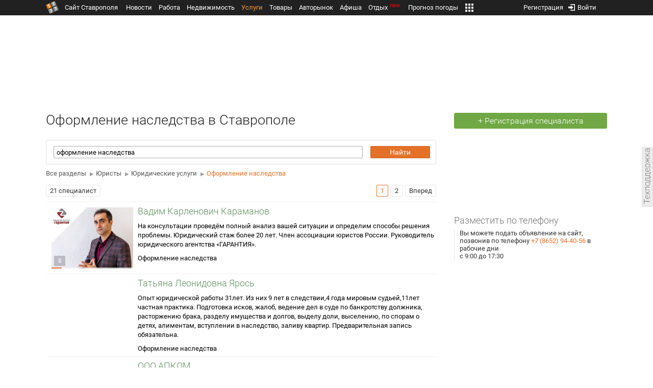

--- FILE ---
content_type: text/html; charset=UTF-8
request_url: https://uslugi.1777.ru/yuristy/yuridicheskie_uslugi/oformlenie_nasledstva
body_size: 35757
content:
<!DOCTYPE HTML>
<html xmlns="http://www.w3.org/1999/xhtml">
<head>
<meta http-equiv="content-language" content="ru-ru"/>
<meta name="HandheldFriendly" content="True"/> 
<meta name='yandex-verification' content='66b032d281f5353c' />
<meta name="format-detection" content="telephone=no"/>
<meta name="robots" content="max-image-preview:large">
<meta http-equiv="Content-Type" content="text/html; charset=UTF-8"/>
<meta name="description" content="Услуги в Ставрополе"/>
<meta name="keywords" content="Строительство и ремонт, Репетиторы, Инструкторы по вождению, Артисты и музыканты в Ставрополе"/>
<title>Оформление наследства в Ставрополе</title>
<script type="text/javascript" src="//media.1777.ru/cache/cache_assets/934e3b67ae65f7fa395d36c907c06d7c/js/jquery.min.js"></script>
<script type="text/javascript" src="https://content.adriver.ru/adriverqueue.js"></script>
<script type="text/javascript" src="https://content.adriver.ru/adriver.core.2.js"></script>
<script type="text/javascript" src="//media.1777.ru/cache/cache_assets/bd65a87b74228f9533bd84663d7a3e2f/assets/pages_redirect_dm.js"></script><script type="text/javascript" src="//media.1777.ru/cache/cache_assets/36ed1c24956a7ee33362b8cb3a352162/assets/devicejs.min.js"></script><script type="text/javascript" src="//media.1777.ru/cache/cache_assets/3cd3e3d27c637e4fce03075bfea4ff2e/angular-1.4.8/angular.min.js"></script><script type="text/javascript" src="//media.1777.ru/cache/cache_assets/e36f396d57d58b6e011eeba965037576/angular/ngStorage.min.js"></script><script type="text/javascript" src="//media.1777.ru/cache/cache_assets/aba9e16dcf0095eec929ce7342af5279/assets/pages_angular.js"></script><script type="text/javascript" src="//media.1777.ru/cache/cache_assets/2cbfb41605bfb1dd5446dee4928b80a9/js/cryptography.js"></script><script type="text/javascript" src="//media.1777.ru/cache/cache_assets/14df4ed0e0d399e1ff436207800f76c0/js/cryptojs.min.js"></script><script type="text/javascript" src="//media.1777.ru/cache/cache_assets/7257aca2a50d97a9fb896d4f363676ee/assets/js_1777.js"></script><script type="text/javascript" src="//media.1777.ru/cache/cache_assets/4926fd47a6a849760a72c1da482cb577/assets/js_1777_api.js"></script><script type="text/javascript">JS_1777.API.settings.url = "//api.1777.ru";</script><script type="text/javascript">JS_1777.PATHS = {"HTTP_PROTOCOL":"\/\/","HTTP_PROTOCOL_FULL":"http:","HTTPS_PROTOCOL_FULL":"https:","HTTP_PREFIX":"","HTTP_LIB":"\/\/lib.1777.ru","HTTP_COMPONENTS":"\/\/lib.1777.ru\/components","HTTP_PAYS":"\/\/lib.1777.ru\/components\/pays","HTTP_CLASSES":"\/\/lib.1777.ru\/classes","HTTP_CLASSES_REALTY":"\/\/lib.1777.ru\/classes\/realty","HTTP_JS":"\/\/lib.1777.ru\/js","HTTP_CSS":"\/\/lib.1777.ru\/css","HTTP_BASE":"\/\/1777.ru","HTTP_MBASE":"\/\/m.1777.ru","HTTP_RABOTA":"\/\/rabota.1777.ru","HTTP_MRABOTA":"\/\/m.1777.ru\/rabota","HTTP_REALTY":"\/\/realty.1777.ru","HTTP_MREALTY":"\/\/m.1777.ru\/realty","HTTP_AUTO":"\/\/auto.1777.ru","HTTP_MAUTO":"\/\/m.1777.ru\/auto","HTTP_AUTO_TORG":"\/\/torg.1777.ru","HTTP_MAUTO_TORG":"\/\/m.1777.ru\/torg","HTTP_TORG":"\/\/torg.1777.ru","HTTP_MTORG":"\/\/m.1777.ru\/torg","HTTP_STROYKA":"\/\/stroyka.1777.ru","HTTP_MSTROYKA":"\/\/m.1777.ru\/stroyka","HTTP_SPRAVKA":"\/\/spravka.1777.ru","HTTP_MSPRAVKA":"\/\/m.1777.ru\/spravka","HTTP_NEWS":"\/\/news.1777.ru","HTTP_MNEWS":"\/\/news.1777.ru","HTTP_FORUM":"http:\/\/forum1777.ru","HTTP_MFORUM":"http:\/\/m.forum1777.ru","HTTP_LOGIN":"\/\/1777.ru?authorization_entry","HTTP_REGISTER":"\/\/1777.ru?authorization_registration","HTTP_MLOGIN":"\/\/m.1777.ru?authorization_entry","HTTP_MREGISTER":"\/\/m.1777.ru?authorization_registration","HTTP_AFISHA":"\/\/afisha.1777.ru","HTTP_MAFISHA":"\/\/m.1777.ru\/afisha","HTTP_FIN":"\/\/fin.1777.ru","HTTP_MFIN":"\/\/m.1777.ru\/fin","HTTP_RASP":"\/\/rasp.1777.ru","HTTP_MRASP":"\/\/m.1777.ru\/rasp","HTTP_KARTA":"\/\/karta.1777.ru","HTTP_MKARTA":"\/\/m.1777.ru\/karta","HTTP_HOTEL":"\/\/hotel.1777.ru","HTTP_MHOTEL":"\/\/m.1777.ru\/hotel","HTTP_METEO":"\/\/meteo.1777.ru","HTTP_MMETEO":"\/\/m.1777.ru\/meteo","HTTP_SEARCH":"\/\/search.1777.ru","HTTP_MSEARCH":"\/\/m.1777.ru\/search","HTTP_LOVE":"http:\/\/love.1777.ru","HTTP_MLOVE":"http:\/\/m.1777.ru\/love","HTTP_USLUGI":"\/\/uslugi.1777.ru","HTTP_MUSLUGI":"\/\/m.1777.ru\/uslugi","HTTP_TUR":"\/\/tur.1777.ru","HTTP_MTUR":"\/\/m.1777.ru\/tur","HTTP_TRIP":"\/\/trip.1777.ru","HTTP_MTRIP":"\/\/m.1777.ru\/trip","HTTP_STAVPRICE":"http:\/\/stavprice.ru","HTTP_MEDIA":"\/\/media.1777.ru","HTTP_API":"\/\/api.1777.ru"}</script><script type="text/javascript" src="//media.1777.ru/cache/cache_assets/24ecf17b8684b65a860cc97429784f3c/jquery_cookie/jquery.cookie.js"></script><link rel='stylesheet' type='text/css' href='//lib.1777.ru/components/interface/fonts/Roboto/Roboto.css?v=1.3.7' /><script type="text/javascript" src="//media.1777.ru/cache/cache_assets/a763dd1b8c3b60051c1cc9ae0bbaef2f/native_js/native_js.js"></script><script type="text/javascript" src="//media.1777.ru/cache/cache_assets/93056f4e0556d7c7c7c5ba6be6a4b371/js/pages.js"></script>
<link type="text/css" rel="stylesheet" href="//media.1777.ru/cache/cache_assets/52575e061dee947566eea2ce64ef3491/css/pages.css"/>
<link type="text/css" rel="stylesheet" href="//media.1777.ru/cache/cache_assets/e6bc78bd6ccd081db2396440b8fc08c0/css/main.css"/>
<link type="text/css" rel="stylesheet" href="//media.1777.ru/cache/cache_assets/13b6b341edfa5f827e960ef3a77a2873/css/common.css"/>
<link type="image/x-icon" rel="shortcut icon" href="//lib.1777.ru/components/pages/favicon/assets/favicon.ico">
<link type="image/png" sizes="16x16" rel="icon" href="//lib.1777.ru/components/pages/favicon/assets/favicon-16x16.png">
<link type="image/png" sizes="32x32" rel="icon" href="//lib.1777.ru/components/pages/favicon/assets/favicon-32x32.png">
<link type="image/png" sizes="96x96" rel="icon" href="//lib.1777.ru/components/pages/favicon/assets/favicon-96x96.png">
<link type="image/png" sizes="120x120" rel="icon" href="//lib.1777.ru/components/pages/favicon/assets/favicon-120x120.png">
<link type="image/png" sizes="192x192" rel="icon" href="//lib.1777.ru/components/pages/favicon/assets/android-icon-192x192.png">
<link rel="manifest" href="//lib.1777.ru/components/pages/favicon/assets/manifest.json">
<link sizes="57x57" rel="apple-touch-icon" href="//lib.1777.ru/components/pages/favicon/assets/apple-touch-icon-57x57.png">
<link sizes="60x60" rel="apple-touch-icon" href="//lib.1777.ru/components/pages/favicon/assets/apple-touch-icon-60x60.png">
<link sizes="72x72" rel="apple-touch-icon" href="//lib.1777.ru/components/pages/favicon/assets/apple-touch-icon-72x72.png">
<link sizes="76x76" rel="apple-touch-icon" href="//lib.1777.ru/components/pages/favicon/assets/apple-touch-icon-76x76.png">
<link sizes="114x114" rel="apple-touch-icon" href="//lib.1777.ru/components/pages/favicon/assets/apple-touch-icon-114x114.png">
<link sizes="120x120" rel="apple-touch-icon" href="//lib.1777.ru/components/pages/favicon/assets/apple-touch-icon-120x120.png">
<link sizes="144x144" rel="apple-touch-icon" href="//lib.1777.ru/components/pages/favicon/assets/apple-touch-icon-144x144.png">
<link sizes="152x152" rel="apple-touch-icon" href="//lib.1777.ru/components/pages/favicon/assets/apple-touch-icon-152x152.png">
<link sizes="180x180" rel="apple-touch-icon" href="//lib.1777.ru/components/pages/favicon/assets/apple-touch-icon-180x180.png">
<link color="#e52037" rel="mask-icon" href="//lib.1777.ru/components/pages/favicon/assets/safari-pinned-tab.svg">
<meta name="application-name" content="1777.ru">
<meta name="msapplication-TileColor" content="#ffffff">
<meta name="msapplication-TileImage" content="//lib.1777.ru/components/pages/favicon/assets/mstile-144x144.png">
<meta name="msapplication-square70x70logo" content="//lib.1777.ru/components/pages/favicon/assets/mstile-70x70.png">
<meta name="msapplication-square150x150logo" content="//lib.1777.ru/components/pages/favicon/assets/mstile-150x150.png">
<meta name="msapplication-wide310x150logo" content="//lib.1777.ru/components/pages/favicon/assets/mstile-310x310.png">
<meta name="msapplication-square310x310logo" content="//lib.1777.ru/components/pages/favicon/assets/mstile-310x150.png">
<meta name="msapplication-config" content="//lib.1777.ru/components/pages/favicon/assets/browserconfig.xml">
<meta name="theme-color" content="#ffffff">
<link rel='canonical' href='https://uslugi.1777.ru/yuristy/yuridicheskie_uslugi/oformlenie_nasledstva'>
<link rel='alternate' href='https://m.1777.ru/uslugi/yuristy/yuridicheskie_uslugi/oformlenie_nasledstva'>
<script type="text/javascript" src="//media.1777.ru/cache/cache_assets/bd65a87b74228f9533bd84663d7a3e2f/assets/pages_redirect_dm.js"></script><script type="text/javascript" src="//media.1777.ru/cache/cache_assets/36ed1c24956a7ee33362b8cb3a352162/assets/devicejs.min.js"></script><script type="text/javascript">function pages_redirect_dm_init_662708438(){if(typeof $().pages_redirect_dm=="function"){$().pages_redirect_dm({crypt_data:"[base64]",url_current:"aHR0cHM6Ly91c2x1Z2kuMTc3Ny5ydS95dXJpc3R5L3l1cmlkaWNoZXNraWVfdXNsdWdpL29mb3JtbGVuaWVfbmFzbGVkc3R2YQ==",url_pc:"aHR0cHM6Ly91c2x1Z2kuMTc3Ny5ydS95dXJpc3R5L3l1cmlkaWNoZXNraWVfdXNsdWdpL29mb3JtbGVuaWVfbmFzbGVkc3R2YQ==",url_mobile:"aHR0cHM6Ly9tLjE3NzcucnUvdXNsdWdpL3l1cmlzdHkveXVyaWRpY2hlc2tpZV91c2x1Z2kvb2Zvcm1sZW5pZV9uYXNsZWRzdHZh",log_error:"1",log_ok:""});} else {setTimeout(function(){ pages_redirect_dm_init_662708438(); }, 10);}}pages_redirect_dm_init_662708438();</script>    <!--LiveInternet counter-->
    <script type="text/javascript">
        new Image().src = "//counter.yadro.ru/hit;1777?r" +
        escape(document.referrer) + ((typeof(screen) == "undefined") ? "" :
        ";s" + screen.width + "*" + screen.height + "*" + (screen.colorDepth ?
            screen.colorDepth : screen.pixelDepth)) + ";u" + escape(document.URL) +
        ";" + Math.random();
    </script>
    <!--/LiveInternet-->
        <script>
        (function(i,s,o,g,r,a,m){i['GoogleAnalyticsObject']=r;i[r]=i[r]||function(){
            (i[r].q=i[r].q||[]).push(arguments)},i[r].l=1*new Date();a=s.createElement(o),
            m=s.getElementsByTagName(o)[0];a.async=1;a.src=g;m.parentNode.insertBefore(a,m)
        })(window,document,'script','//www.google-analytics.com/analytics.js','ga');

        ga('create', 'UA-17186281-7', 'auto');
        ga('send', 'pageview');

    </script>
        <script>window.yaContextCb = window.yaContextCb || []</script>
    <script src="https://yandex.ru/ads/system/context.js" async></script>
        <script async src="https://jsn.24smi.net/smi.js"></script>    
    <script src="https://yastatic.net/pcode/adfox/loader.js" crossorigin="anonymous"></script>
</head>
<body style="overflow-y:scroll;">
<!--<script type="text/javascript"> (function ab(){ var request = new XMLHttpRequest(); request.open('GET', "https://scripts.botfaqtor.ru/one/34998", false); request.send(); if(request.status == 200) eval(request.responseText); })(); </script>-->
<div class="pages_main pages_main_uslugi">
            <div class="pages_black_line">
            <div class="pages_main_center pages_main_center_menu">
                <nobr>
                    <script type="text/javascript" src="//media.1777.ru/cache/cache_assets/4c05aa939f93d2276e6527d987cb5a42/assets/pages_menu.js"></script><link type="text/css" rel="stylesheet" href="//media.1777.ru/cache/cache_assets/1a28fe3d44ab6fee156927268757753d/assets/pages_menu.css"/><table id="pages_main_menu_base_cnt_tbl" class="pages_main_menu_base_cnt_tbl" cellpadding="0" cellspacing="0" border="0" style="width:100%;height:22px;">
<tr>
    <td align="left" valign="top" style="width:5%">
    <nobr>
        
        <a href="//1777.ru" title="Город Ставрополь — 1777.Ru" target="_top" class="pages_main_page_link">
            <div class="pages_main_page_btn"><span class="pages_main_page_btn_txt">Сайт Ставрополя</span></div>        </a>
        
    </nobr>
    </td>
    <td align="left" valign="top" style="width:70%;">
    <nobr>
    
        <table id="pages_main_menu_base_tbl" cellpadding="0" cellspacing="0" border="0" style="width:100%;height:22px;">
            <tr>
            <td align="left" valign="top" style="width:50%;">
                
                                <div id="pages_main_menu_base" class="pages_main_menu_base" style="width:770px;">
                                    <div class="pages_main_menu_base_item" id="pages_main_menu_base_item_38f2a8cb8c5cde0c948483f4bd374a7c" data="38f2a8cb8c5cde0c948483f4bd374a7c">
                        <a class="pages_main_menu_item_link " href="//news.1777.ru" target="_top">Новости</a>
                    </div>
                                    <div class="pages_main_menu_base_item" id="pages_main_menu_base_item_6d47138aba2c4a396a574e128865d1c5" data="6d47138aba2c4a396a574e128865d1c5">
                        <a class="pages_main_menu_item_link " href="//rabota.1777.ru" target="_top">Работа</a>
                    </div>
                                    <div class="pages_main_menu_base_item" id="pages_main_menu_base_item_9eaf8a2f498b0ec05512285b9613cb22" data="9eaf8a2f498b0ec05512285b9613cb22">
                        <a class="pages_main_menu_item_link " href="//realty.1777.ru" target="_top">Недвижимость</a>
                    </div>
                                    <div class="pages_main_menu_base_item" id="pages_main_menu_base_item_c9ba543935ac7d048ac17392443da843" data="c9ba543935ac7d048ac17392443da843">
                        <a class="pages_main_menu_item_link pages_main_menu_item_link_active" href="//uslugi.1777.ru" target="_top">Услуги</a>
                    </div>
                                    <div class="pages_main_menu_base_item" id="pages_main_menu_base_item_14f7e3098fa4957fa3125106626e9665" data="14f7e3098fa4957fa3125106626e9665">
                        <a class="pages_main_menu_item_link " href="//torg.1777.ru" target="_top">Товары</a>
                    </div>
                                    <div class="pages_main_menu_base_item" id="pages_main_menu_base_item_95e399e97bfb5ad15c863f0100fd14ab" data="95e399e97bfb5ad15c863f0100fd14ab">
                        <a class="pages_main_menu_item_link " href="//auto.1777.ru" target="_top">Авторынок</a>
                    </div>
                                    <div class="pages_main_menu_base_item" id="pages_main_menu_base_item_20a0bcfb76c454e7fa3cff842dd1a963" data="20a0bcfb76c454e7fa3cff842dd1a963">
                        <a class="pages_main_menu_item_link " href="//afisha.1777.ru" target="_top">Афиша</a>
                    </div>
                                    <div class="pages_main_menu_base_item" id="pages_main_menu_base_item_2f0319443d6291fa90827d1bf58d66cd" data="2f0319443d6291fa90827d1bf58d66cd">
                        <a class="pages_main_menu_item_link " href="//trip.1777.ru" target="_top">Отдых<div class="pages_main_menu_badge">new</div></a>
                    </div>
                                    <div class="pages_main_menu_base_item" id="pages_main_menu_base_item_66c1a910c693022c006c6ac98ef0fd3f" data="66c1a910c693022c006c6ac98ef0fd3f">
                        <a class="pages_main_menu_item_link " href="//meteo.1777.ru" target="_top">Прогноз погоды</a>
                    </div>
                                    <div class="pages_main_menu_base_item" id="pages_main_menu_base_item_502d50059a7ad6ef6584892b8ff37963" data="502d50059a7ad6ef6584892b8ff37963">
                        <a class="pages_main_menu_item_link " href="//fin.1777.ru" target="_top">Финансы</a>
                    </div>
                                    <div class="pages_main_menu_base_item" id="pages_main_menu_base_item_2bcafc25a0acfd5ec19a7c63349a1f11" data="2bcafc25a0acfd5ec19a7c63349a1f11">
                        <a class="pages_main_menu_item_link " href="//rasp.1777.ru" target="_top">Расписания</a>
                    </div>
                                    <div class="pages_main_menu_base_item" id="pages_main_menu_base_item_83a68a234a70b6a59be91ffe59806c17" data="83a68a234a70b6a59be91ffe59806c17">
                        <a class="pages_main_menu_item_link " href="//1777.ru/all.php" target="_top">Все проекты</a>
                    </div>
                                </div>
            
            </td>
            <td align="left" valign="top" style="width:20px;">
            
                                    <div class="pages_main_menu_more_icon"  onclick="PagesMenu.show_more();">
                        <img src="//lib.1777.ru/components/pages/pages3/images/more.png">
                    </div>
                                    
                <div class="pages_main_menu_more">
                    
                                            <div class="pages_main_menu_more_item" id="pages_main_menu_more_item_38f2a8cb8c5cde0c948483f4bd374a7c" data="38f2a8cb8c5cde0c948483f4bd374a7c">
                            <a class="pages_main_menu_item_link" href="//news.1777.ru" target="_top">Новости</a>
                        </div>
                                            <div class="pages_main_menu_more_item" id="pages_main_menu_more_item_6d47138aba2c4a396a574e128865d1c5" data="6d47138aba2c4a396a574e128865d1c5">
                            <a class="pages_main_menu_item_link" href="//rabota.1777.ru" target="_top">Работа</a>
                        </div>
                                            <div class="pages_main_menu_more_item" id="pages_main_menu_more_item_9eaf8a2f498b0ec05512285b9613cb22" data="9eaf8a2f498b0ec05512285b9613cb22">
                            <a class="pages_main_menu_item_link" href="//realty.1777.ru" target="_top">Недвижимость</a>
                        </div>
                                            <div class="pages_main_menu_more_item" id="pages_main_menu_more_item_c9ba543935ac7d048ac17392443da843" data="c9ba543935ac7d048ac17392443da843">
                            <a class="pages_main_menu_item_link pages_main_menu_item_link_active" href="//uslugi.1777.ru" target="_top">Услуги</a>
                        </div>
                                            <div class="pages_main_menu_more_item" id="pages_main_menu_more_item_14f7e3098fa4957fa3125106626e9665" data="14f7e3098fa4957fa3125106626e9665">
                            <a class="pages_main_menu_item_link" href="//torg.1777.ru" target="_top">Товары</a>
                        </div>
                                            <div class="pages_main_menu_more_item" id="pages_main_menu_more_item_95e399e97bfb5ad15c863f0100fd14ab" data="95e399e97bfb5ad15c863f0100fd14ab">
                            <a class="pages_main_menu_item_link" href="//auto.1777.ru" target="_top">Авторынок</a>
                        </div>
                                            <div class="pages_main_menu_more_item" id="pages_main_menu_more_item_20a0bcfb76c454e7fa3cff842dd1a963" data="20a0bcfb76c454e7fa3cff842dd1a963">
                            <a class="pages_main_menu_item_link" href="//afisha.1777.ru" target="_top">Афиша</a>
                        </div>
                                            <div class="pages_main_menu_more_item" id="pages_main_menu_more_item_2f0319443d6291fa90827d1bf58d66cd" data="2f0319443d6291fa90827d1bf58d66cd">
                            <a class="pages_main_menu_item_link" href="//trip.1777.ru" target="_top">Отдых<div class="pages_main_menu_badge">new</div></a>
                        </div>
                                            <div class="pages_main_menu_more_item" id="pages_main_menu_more_item_66c1a910c693022c006c6ac98ef0fd3f" data="66c1a910c693022c006c6ac98ef0fd3f">
                            <a class="pages_main_menu_item_link" href="//meteo.1777.ru" target="_top">Прогноз погоды</a>
                        </div>
                                            <div class="pages_main_menu_more_item" id="pages_main_menu_more_item_502d50059a7ad6ef6584892b8ff37963" data="502d50059a7ad6ef6584892b8ff37963">
                            <a class="pages_main_menu_item_link" href="//fin.1777.ru" target="_top">Финансы</a>
                        </div>
                                            <div class="pages_main_menu_more_item" id="pages_main_menu_more_item_2bcafc25a0acfd5ec19a7c63349a1f11" data="2bcafc25a0acfd5ec19a7c63349a1f11">
                            <a class="pages_main_menu_item_link" href="//rasp.1777.ru" target="_top">Расписания</a>
                        </div>
                                            <div class="pages_main_menu_more_item" id="pages_main_menu_more_item_83a68a234a70b6a59be91ffe59806c17" data="83a68a234a70b6a59be91ffe59806c17">
                            <a class="pages_main_menu_item_link" href="//1777.ru/all.php" target="_top">Все проекты</a>
                        </div>
                                        
                </div>
            </td>
            <td align="left" valign="top" style="width:auto;">&nbsp;</td>
            </tr>
        </table>
        
    </nobr>
    </td>
    <td align="right" valign="top" style="min-width:220px;">
    <nobr>
    
        <table cellspacing="0" cellpadding="0" border="0" style="width:100%;">
        <tr>
        <td align="right" valign="top">
            <div class="pages_messages">
                <script type="text/javascript" src="//media.1777.ru/cache/cache_assets/6ec167ddf358ff51d610750ddb166f2b/js/messages.js"></script><link type="text/css" rel="stylesheet" href="//media.1777.ru/cache/cache_assets/906d1d4daaedf311de2745e585ea8594/css/messages.css"/><script>var messages_path_component_ajax="//lib.1777.ru/components/messages/ajax";</script><script>messages_set_hash("2bc722816c2a591a0378404e66e33098");</script><script>messages_set_user_id_from("1");</script><div class="messages_overlay" id="messages_overlay" onClick='messages_dialog_activate("");'></div><div class="messages_dialog" id="messages_dialog"><div><div class="messages_dialog_close" onClick='messages_dialog_activate("");'>&nbsp;&nbsp;</div><span class="messages_dialog_header">Сообщения</span></div><div id="messages_iframe_loading" class="messages_iframe_loading">Загрузка</div><div id="messages_iframe_div" class="messages_iframe_div"><iframe src="//lib.1777.ru/components/messages/img/blank.png" id="messages_iframe"  class="messages_iframe" align="left" frameborder="0" onload="messages_iframe_loading_hide();"></iframe><script>var messages_iframe_path='//lib.1777.ru/components/messages/messages_iframe.php';</script><script>var messages_iframe_path_blank='//lib.1777.ru/components/messages/img/blank.png';</script></div></div>            </div>
         </td>
        <td align="right" valign="top" style="width:15px">
            <script type="text/javascript" src="//media.1777.ru/cache/cache_assets/f44e07e91e2ed19a0b3303953971168f/jquery/jquery.total-storage.min.js"></script><script type="text/javascript" src="//media.1777.ru/cache/cache_assets/24ecf17b8684b65a860cc97429784f3c/jquery_cookie/jquery.cookie.js"></script><link type="text/css" rel="stylesheet" href="//media.1777.ru/cache/cache_assets/7c342fc177af3dcaaf5049a6fa52107c/css/favorites.css"/><script type="text/javascript" src="//media.1777.ru/cache/cache_assets/ba3315eb7c9e81cf2f02810c73040ff6/js/favorites.js"></script><div id="cart" class="pages_bottom_menu_item pages_bottom_menu_item_right"><a class="favorites_link" href="//uslugi.1777.ru/cart.php" onclick="FavoritesFactory.openPageFavorites('uslugi'); return false;"></a></div><script>FavoritesSettings.urlPage = "//uslugi.1777.ru/cart.php";</script><script>FavoritesFactory.init("uslugi")</script><script>FavoritesSettings.limit = "500";</script>        </td>
        <td align="right" valign="top">
            <div class="pages_login_block">
                <script type="text/javascript" src="//media.1777.ru/cache/cache_assets/3cbb753c6533b336a176700a17729ad8/js/authorization.js"></script><link type="text/css" rel="stylesheet" href="//media.1777.ru/cache/cache_assets/db682578963dfbf53f47bf1f6bff1686/css/authorization.css"/><!--[if lte IE 8]><link rel='stylesheet' href='//lib.1777.ru/components/authorization/css/authorization_ie.css?v=1.6.5' type='text/css' media='screen' /><![endif]--><script>var authorization_path='//lib.1777.ru/components/authorization';</script><script type="text/javascript" src="//media.1777.ru/cache/cache_assets/71b18bd43add91653fd56eb94b3f3a1e/authorization_social/authorization_social.js"></script><div id="authorization_ajax_container"></div><div id="authorization_dialog_control" class="authorization_dialog_control"><div class="authorization_dialog_control_action" onClick="authorization_dialog_entry();"><img src="//lib.1777.ru/components/pages/images/login.png" />Войти</div><div class="authorization_dialog_control_action" onClick="authorization_dialog_registration();">Регистрация</div></div>            </div>
        </td>
        <td align="right" valign="top" style="width:auto;">
                    </td>
        <td align="right" valign="top" style="width:5%">
            <div class="pages_private_office" style="float:right;">
                             </div>
        </td>
        </tr>
        </table>
        
    </nobr>
    </td>
</tr>
</table>

                </nobr>
            </div>
        </div>
    
    <div class="pages_main_center">

        <div class="pages_header">

            <table cellpadding="0" cellspacing="0" border="0" style="width:100%;">
                                <tr>
                    <td align="center" valign="center">
                        <div class="pages_top_banner_cnt" style="display:inline-block;min-height:120px;">
                                    <table cellpadding="0" cellspacing="0" style="background-color:#f4f4f4;width:100%;">
            <tr><td align="middle" valign="center">
                <!--AdFox START-->
                <!--yandex_www1777ru-->
                <!--Площадка: 1777 / Услуги / 0-->
                <!--Категория: <не задана>-->
                <!--Тип баннера: 728х90-->
                <div id="adfox_166358356679635044"></div>
                <script>
                    window.yaContextCb.push(()=>{
                        Ya.adfoxCode.create({
                            ownerId: 287789,
                            containerId: 'adfox_166358356679635044',
                            params: {
                                p1: 'cvtmb',
                                p2: 'hiuu'
                            }
                        })
                    })
                </script>
            </td></tr>
            </table>
        	                        </div>
                    </td>
                </tr>
                                <tr>
                    <td align="left" valign="top">
                            <table cellpadding="0" cellspacing="0" border="0" style="width:100%;margin-top:4px;">
    <tr>
    <td align="left" valign="top">
        <h1 class="pages_h1" style="margin-bottom:15px;">Оформление наследства в Ставрополе</h1>    </td>
    <td align="right" valign="top" style="width:300px;min-width:300px;max-width:300px;padding-top:2px;">
                <nobr>
            <a href="//uslugi.1777.ru/registration.php" class="pages_add_ad_button" title="Регистрация специалиста в Ставрополе" style="width:300px;">+ Регистрация специалиста</a>
        </nobr>
            </td>
    </tr>
    </table>
                        </td>
                </tr>
            </table>
        </div>
<div class="pages_content"><table cellpadding="0" cellspacing="0" border="0" width="100%"><tr><td class="pages_center"><div style="max-width:765px;"><script type="text/javascript">var flag = true;</script><link type="text/css" rel="stylesheet" href="//media.1777.ru/cache/cache_assets/298fc25ac8c712e39c0191fe89348b3d/css/show.css"/><form method="get" action="//uslugi.1777.ru/search.php" autocomplete="off">
	<div class="search-panel">
		<div class="search-panel-bg">
			<table>
				<tr>
					<td class="request-column">
						<input class="request" name="request" placeholder="Введите специальность, услугу, фио, контакт" value="оформление наследства" />	
					</td>
					<td class="submit-column" style="padding-left: 10px;">
						<input  type="submit"  id="submit"  name="submit"  value="Найти" style="font-size:13px;padding:3px 37px 3px 37px;" class="submit" ></input><script type="text/javascript" src="//media.1777.ru/cache/cache_assets/3b5d1cb55cc34b00076c07f618545642/buttons1777/buttons1777.js"></script><link type="text/css" rel="stylesheet" href="//media.1777.ru/cache/cache_assets/d68653f61dcedd051cd3dcf9cb9f5fd6/buttons1777/buttons1777.css"/><script> 
                    var buttons_init_buttons1777_recursion=0;
                    function buttons_init_buttons1777_submit() {

                        buttons_init_buttons1777_recursion++;

                        if (typeof $().buttons1777 == "function") { 

                            $("#submit").buttons1777({
                                stylization:"mobile_flat_orange",
                                animation:"",
                                animation_position:"left",
                                disabled:"",
                                press_fix_active:false,
                                press_fix_active_value:"",
                                confirm_window:""                                
                            });

                            return true;

                        } else if(buttons_init_buttons1777_recursion<1000) {
                            setTimeout(function() { buttons_init_buttons1777_submit(); }, 100);
                        }

                   }

                   buttons_init_buttons1777_submit();

            </script>						<input class="current-row" type="hidden" />		
					</td>
				</tr>
			</table>
		</div>
		<div class="select-results empty"></div>
	</div>
</form>
<style type="text/css">
.breadcums {
	margin-top: 10px;
	margin-bottom: 15px;
}

.breadcums .arrow {
    color: #9D9D9D;
    font-size: 10px;
    padding: 0px 4px;
    width: inherit;
}

.breadcums .navigation {
	margin-bottom: 5px;
}

.breadcums .navigation a {
	color: #555 !important;
	/*text-decoration: underline !important;*/
	font-size: 13px !important;
}

.breadcums .navigation a:last-child {
	color: #E47129 !important;
	text-decoration: none !important;
}

.breadcums .list .column {
	display: inline-block;
	max-width: 50%;
	width: 100%;
	vertical-align: top;
	line-height:1.4;
}

.breadcums .list .column .counter {
	padding-right: 30px;
}

.breadcums .list .column:last-child .counter {
	padding-right: 0px;
}

.breadcums .list .column:last-child {
	max-width: 50%;
}

.breadcums .list .column:last-child a {
	padding-left: 30px;
}

.breadcums .list .link {
	display: block;
	font-size: 13px;
	white-space: nowrap; /* Отменяем перенос текста */
    overflow: hidden; /* Обрезаем содержимое */
    position: relative; /* Относительное позиционирование */
}

.breadcums .list .link::after {
	content: ''; /* Выводим элемент */
    position: absolute; /* Абсолютное позиционирование */
    right: 0; top: 0; /* Положение элемента */
    width: 20px; /* Ширина градиента*/
    height: 100%; /* Высота родителя */
    /* Градиент */
    background: -moz-linear-gradient(left, rgba(255,255,255, 0.2), #fff 100%);
    background: -webkit-linear-gradient(left, rgba(255,255,255, 0.2), #fff 100%);
    background: -o-linear-gradient(left, rgba(255,255,255, 0.2), #fff 100%);
    background: -ms-linear-gradient(left, rgba(255,255,255, 0.2), #fff 100%);
    background: linear-gradient(to right, rgba(255,255,255, 0.2), #fff 100%);
}

.breadcums .list a {
}

.breadcums .list a::after {
    
}

.breadcums .list .counter {
	/*display: inline-block;*/
	float: right;
	margin-left: 5px;
	font-size: 13px;
	color: #808080;
}

.invisible {
	display: none;
}

.breadcums .list .dashed {
	margin-left: 30px;
	font-size: 13px;
	color: #555;
	/*border-bottom: 1px dashed;*/
	cursor: pointer;
}

.breadcums .list .dashed:hover {
	color: #E47129;
}

.breadcums .list .arrow-bottom {
	color: #9D9D9D;
	font-size: 10px;
}

</style>

<div class="breadcums">
					<div class="navigation">
			<a href="search.php">Все разделы</a>			<span class="arrow">&#9654;</span><a href="//uslugi.1777.ru/yuristy">Юристы</a>			<span class="arrow">&#9654;</span><a href="//uslugi.1777.ru/yuristy/yuridicheskie_uslugi">Юридические услуги</a>			<span class="arrow">&#9654;</span><a href="//uslugi.1777.ru/yuristy/yuridicheskie_uslugi/oformlenie_nasledstva">Оформление наследства</a>		</div>
	
	</div>

<script type="text/javascript">
$(document).ready(function() {
	$("#show-all").click(function() {
		$(".breadcums .list .column nobr.invisible").removeClass("invisible");
		$(this).addClass("invisible");
	});
});
</script>
<script>
var active = true;
function startSearch() {
	$(".search-panel .submit").trigger("click");
}

function isActive() {
	if(active) {
		active = false;
		setTimeout( function() { active = true; } , 250);
		return true;
	}
	return false;
}

$(document).click( function(event){
	if($(event.target).closest(".search-panel").length) return;
	$(".search-panel .select-results").addClass("empty");
	event.stopPropagation();
});

function clearTags(row) {
	index = row.indexOf('<');
	return row.substring(0, index - 1);
}

$(document).ready(function() {

	var row_count = 0;
	$(".search-panel .request").on('input', function() {
		var request = $(this).val();
		if(request.length < 1) {
			$(".search-panel .select-results").html("");
			$(".search-panel .select-results").addClass("empty");
			$(".search-panel .current-row").val("-1");
			row_count = 0;
			return false;
		}
		if(isActive()) {
			$.getJSON("//lib.1777.ru/components/uslugi/uslugi_search_panel/UslugiSearchPanelAjax.php?callback=?", {mode:'get-select-results', request:request},
				function(data) {
				if(data.html && data.html.length > 0) {
					$(".search-panel .select-results").html(data.html);
					$(".search-panel .current-row").val("-1");
					row_count = $(".search-panel .select-results .tips li").length;
					if(row_count > 0)
						$(".search-panel .select-results").removeClass("empty");
					else
						$(".search-panel .select-results").addClass("empty");
				} else {
					$(".search-panel .select-results").html("");
					$(".search-panel .select-results").addClass("empty");
					$(".search-panel .current-row").val("-1");
					row_count = 0;
				}
			});
		}
	});

	$(".search-panel .request").keydown(function(e) {
		var current_row = parseInt($(".search-panel .current-row").val());
		if(e.which == 13) {
			if(current_row != -1) {
				$(".search-panel .request").val(clearTags($(".tips li:eq(" + current_row + ")").html()));
				$(".search-panel .request").trigger("input");
			}
			startSearch();
			return false;
		}
		if(e.which == 38) {
			flag = false;
			if(current_row > 0) current_row--;
			$(".search-panel .current-row").val(current_row);
			$(".tips li.hover").removeClass("hover");
			$(".tips li:eq(" + current_row + ")").addClass("hover");
			var shift = $(".tips li:eq(" + current_row + ")").position().top - $(".tips li:eq(0)").position().top;
			var scroll = $(".tips li:eq(" + current_row + ")").parent().scrollTop();
			if(scroll - shift > 0)
				$(".tips li:eq(" + current_row + ")").parent().scrollTop(shift);
			return false;
		}
		if(e.which == 40) {
			flag = false;
			if(current_row + 1 < row_count) current_row++;
			$(".search-panel .current-row").val(current_row);
			$(".tips li.hover").removeClass("hover");
			$(".tips li:eq(" + current_row + ")").addClass("hover");
			var shift = $(".tips li:eq(" + current_row + ")").position().top - $(".tips li:eq(0)").position().top - 200 + $(".tips li:eq(" + current_row + ")").height() + 10;
			var scroll = $(".tips li:eq(" + current_row + ")").parent().scrollTop();
			if(scroll - shift < 0)
				$(".tips li:eq(" + current_row + ")").parent().scrollTop(shift);
			return false;
		}
	});
});
</script><script> var ajax_link = "//lib.1777.ru/components/uslugi/uslugi_render/UslugiRenderAjax.php?callback=?"</script><link type="text/css" rel="stylesheet" href="//media.1777.ru/cache/cache_assets/39cac971bf78f840ab17dcbe5d1144d0/css/show-search-results.css"/><script type="text/javascript" src="//media.1777.ru/cache/cache_assets/a3c645609d512f1269f37bb62b927798/js/script.js"></script><link type="text/css" rel="stylesheet" href="//media.1777.ru/cache/cache_assets/dbb0b3932055be72b753416cc0706cde/source/jquery.fancybox.css"/><script type="text/javascript" src="//media.1777.ru/cache/cache_assets/d1fbc94232641021f331d380021f0531/source/jquery.fancybox.pack.js"></script><link type="text/css" rel="stylesheet" href="//media.1777.ru/cache/cache_assets/1f88e6085b0cad44eba2ec2e4423284d/helpers/jquery.fancybox-buttons.css"/><script type="text/javascript" src="//media.1777.ru/cache/cache_assets/581f22ea515ad9a55ad90c01242de980/helpers/jquery.fancybox-buttons.js"></script><script type="text/javascript" src="//media.1777.ru/cache/cache_assets/80b9933c47e801c5c4e56c4abd35e828/helpers/jquery.fancybox-media.js"></script><link type="text/css" rel="stylesheet" href="//media.1777.ru/cache/cache_assets/b994a3b0ae073a54c8e02c5dd90c68b3/helpers/jquery.fancybox-thumbs.css"/><script type="text/javascript" src="//media.1777.ru/cache/cache_assets/0108c183357a31331dc82bbba03b6488/helpers/jquery.fancybox-thumbs.js"></script><script type="text/javascript">$(document).ready(function() {
                $(".fancybox").fancybox({
                    padding: 3
                });
            });</script><link type="text/css" rel="stylesheet" href="//media.1777.ru/cache/cache_assets/5a1c24e28f0bc5bddf470166d47aad3b/assets/pagenavigation_selects.css"/><link type="text/css" rel="stylesheet" href="//media.1777.ru/cache/cache_assets/c2969524812547dec6d2e73d4e5dc31d/assets/pagenavigation.css"/><script type="text/javascript" src="//media.1777.ru/cache/cache_assets/f500d1fc71c25e100854b22fc8aa97f2/assets/pagenavigation.js"></script><table cellpadding="0" cellspacing="0" border="0" class="pnv_panel pnv_panel_top" id="pnv_panel_737154191"><tr><td class="pnv_panel_td_left" style="width:1%;"><nobr><div class="pnv_block_left"><div class="pnv_block_border">21 специалист</div></div></nobr></td></nobr></td><td class="pnv_panel_td_right">&nbsp;</td><td class="pnv_panel_td_right" style="width:5%;"><nobr><div class="pnv_block_right"><a href="//uslugi.1777.ru/yuristy/yuridicheskie_uslugi/oformlenie_nasledstva?page=1" class="pnv_page_link"><div class="pnv_page_number_current">1</div></a><a href="//uslugi.1777.ru/yuristy/yuridicheskie_uslugi/oformlenie_nasledstva?page=2" class="pnv_page_link"><div class="pnv_page_number">2</div></a><a href="//uslugi.1777.ru/yuristy/yuridicheskie_uslugi/oformlenie_nasledstva?page=2" class="pnv_page_link"><div class="pnv_next_page">Вперед</div></a></div></nobr></td></tr></table>	<div class="specialist-link first-link" data-id="11449">
		
				
				
		<div class="container">
			<div class="left-column-photo">
				<div class="photo">
					<link type="text/css" rel="stylesheet" href="//media.1777.ru/cache/cache_assets/543d18fd720e3acdaa26d9d1c5fe7af1/assets/image_viewer_mobile.css"/><script type="text/javascript" src="//media.1777.ru/cache/cache_assets/9b96516c8adb634eb761131f0a0ddc7c/assets/image_viewer_mobile.js"></script><script type="text/javascript" src="//media.1777.ru/cache/cache_assets/46310b750d53c82f9ef3aee8ccd4a241/assets/image_viewer_mobile_i.js"></script><script type="text/javascript">
                function image_viewer_mobile_gallery_init_22446991991() {
                    if (typeof $().image_viewer_mobile_gallery == "function") { 
                        $("#iv_gallery_m_22446991991").image_viewer_mobile_gallery({
                            crypt_data:"[base64]",
                            number:"22446991991",
                            domain:"uslugi",
                            record_id:"11449",
                            initialization_delay:"0",
                            gallery_data:'{"1":{"big":{"path_http":"\/\/media.1777.ru\/images\/images_processing\/556\/5562353653852688.jpeg","width":"320","height":"240","dsp":0,"rtt":0},"icon":{"path_http":"\/\/media.1777.ru\/images\/images_processing\/556\/5562353653852688.jpeg","width":"320","height":"240"}},"2":{"big":{"path_http":"\/\/media.1777.ru\/images\/images_processing\/539\/5398771757996685.jpeg","width":"320","height":"240","dsp":0,"rtt":0},"icon":{"path_http":"\/\/media.1777.ru\/images\/images_processing\/539\/5398771757996685.jpeg","width":"320","height":"240"}},"3":{"big":{"path_http":"\/\/media.1777.ru\/images\/images_processing\/710\/7109139285197065.jpeg","width":"320","height":"240","dsp":0,"rtt":0},"icon":{"path_http":"\/\/media.1777.ru\/images\/images_processing\/710\/7109139285197065.jpeg","width":"320","height":"240"}},"4":{"big":{"path_http":"\/\/media.1777.ru\/images\/images_processing\/294\/2943593089788167.jpeg","width":"320","height":"240","dsp":0,"rtt":0},"icon":{"path_http":"\/\/media.1777.ru\/images\/images_processing\/294\/2943593089788167.jpeg","width":"320","height":"240"}},"5":{"big":{"path_http":"\/\/media.1777.ru\/images\/images_processing\/804\/8048380428058049.jpeg","width":"320","height":"240","dsp":0,"rtt":0},"icon":{"path_http":"\/\/media.1777.ru\/images\/images_processing\/804\/8048380428058049.jpeg","width":"320","height":"240"}},"6":{"big":{"path_http":"\/\/media.1777.ru\/images\/images_processing\/632\/6326921374008804.jpeg","width":"320","height":"240","dsp":0,"rtt":0},"icon":{"path_http":"\/\/media.1777.ru\/images\/images_processing\/632\/6326921374008804.jpeg","width":"320","height":"240"}},"7":{"big":{"path_http":"\/\/media.1777.ru\/images\/images_processing\/155\/1559644585783110.jpeg","width":"320","height":"240","dsp":0,"rtt":0},"icon":{"path_http":"\/\/media.1777.ru\/images\/images_processing\/155\/1559644585783110.jpeg","width":"320","height":"240"}},"8":{"big":{"path_http":"\/\/media.1777.ru\/images\/images_processing\/494\/4942328957527392.jpeg","width":"320","height":"240","dsp":0,"rtt":0},"icon":{"path_http":"\/\/media.1777.ru\/images\/images_processing\/494\/4942328957527392.jpeg","width":"320","height":"240"}}}',
                            gallery_img_position:"top",
                            gallery_load_images_pre_visible:"1",
                            gallery_load_images_hz_visible:"",
                            gallery_load_nex_prev_images:"1",
                            gallery_use_icon_screen_width:"",
                            gallery_view_set_show:"1",
                            gallery_control_swipe_click:"",
                            gallery_control_swipe_drug:"",
                            gallery_control_slide_hover:"",
                            gallery_control_slide_move:"1"                            
                        });
                    } else {
                        setTimeout(function() { image_viewer_mobile_gallery_init_22446991991(); }, 100);
                    }
                }
                $(document).ready(function(){image_viewer_mobile_gallery_init_22446991991();});
                </script><div id="iv_gallery_m_22446991991" class="iv_gallery_m" style="width:160px;height:120px;"><div class="iv_gallery_bage_cnt_left"><div class="iv_gallery_bage"><div style="min-width:12px;">8</div></div></div><input id="iv_gallery_m_current_img_uslugi_11449" type="hidden" value="0"><div id="iv_gallery_m_22446991991_big" class="iv_gallery_m_big" style="width:160px;height:120px;"><div id="iv_gallery_m_22446991991_big_hz_swipe" class="iv_gallery_m_big_hz_swipe" style="height:120px;"><table cellspacing="0" cellpadding="0" border="0" class="iv_gallery_m_big_hz_swipe_table"><tr><td align="left" valign="top"><div id="iv_gallery_m_22446991991_img_div_big_1" class="iv_gallery_m_img_div_big"><img id="iv_gallery_m_22446991991_img_big_1" src="[data-uri]" class="iv_gallery_m_img_big" unselectable="on" border="0" onerror="this.style.display='none'" style=""></div></td><td align="left" valign="top"><div id="iv_gallery_m_22446991991_img_div_big_2" class="iv_gallery_m_img_div_big"><img id="iv_gallery_m_22446991991_img_big_2" src="[data-uri]" class="iv_gallery_m_img_big" unselectable="on" border="0" onerror="this.style.display='none'" style=""></div></td><td align="left" valign="top"><div id="iv_gallery_m_22446991991_img_div_big_3" class="iv_gallery_m_img_div_big"><img id="iv_gallery_m_22446991991_img_big_3" src="[data-uri]" class="iv_gallery_m_img_big" unselectable="on" border="0" onerror="this.style.display='none'" style=""></div></td><td align="left" valign="top"><div id="iv_gallery_m_22446991991_img_div_big_4" class="iv_gallery_m_img_div_big"><img id="iv_gallery_m_22446991991_img_big_4" src="[data-uri]" class="iv_gallery_m_img_big" unselectable="on" border="0" onerror="this.style.display='none'" style=""></div></td><td align="left" valign="top"><div id="iv_gallery_m_22446991991_img_div_big_5" class="iv_gallery_m_img_div_big"><img id="iv_gallery_m_22446991991_img_big_5" src="[data-uri]" class="iv_gallery_m_img_big" unselectable="on" border="0" onerror="this.style.display='none'" style=""></div></td><td align="left" valign="top"><div id="iv_gallery_m_22446991991_img_div_big_6" class="iv_gallery_m_img_div_big"><img id="iv_gallery_m_22446991991_img_big_6" src="[data-uri]" class="iv_gallery_m_img_big" unselectable="on" border="0" onerror="this.style.display='none'" style=""></div></td><td align="left" valign="top"><div id="iv_gallery_m_22446991991_img_div_big_7" class="iv_gallery_m_img_div_big"><img id="iv_gallery_m_22446991991_img_big_7" src="[data-uri]" class="iv_gallery_m_img_big" unselectable="on" border="0" onerror="this.style.display='none'" style=""></div></td><td align="left" valign="top"><div id="iv_gallery_m_22446991991_img_div_big_8" class="iv_gallery_m_img_div_big"><img id="iv_gallery_m_22446991991_img_big_8" src="[data-uri]" class="iv_gallery_m_img_big" unselectable="on" border="0" onerror="this.style.display='none'" style=""></div></td></tr></table></div></div><table cellspacing="0" cellpadding="0" border="0" class="iv_gallery_m_swipe_blocks" style="top:118px;"><tr><td id="iv_gallery_m_22446991991_swipe_block_1"  class="iv_gallery_m_swipe_block"></td><td id="iv_gallery_m_22446991991_swipe_block_2"  class="iv_gallery_m_swipe_block"></td><td id="iv_gallery_m_22446991991_swipe_block_3"  class="iv_gallery_m_swipe_block"></td><td id="iv_gallery_m_22446991991_swipe_block_4"  class="iv_gallery_m_swipe_block"></td><td id="iv_gallery_m_22446991991_swipe_block_5"  class="iv_gallery_m_swipe_block"></td><td id="iv_gallery_m_22446991991_swipe_block_6"  class="iv_gallery_m_swipe_block"></td><td id="iv_gallery_m_22446991991_swipe_block_7"  class="iv_gallery_m_swipe_block"></td><td id="iv_gallery_m_22446991991_swipe_block_8" class="iv_gallery_m_swipe_block_last"></td></tr></table></div><div id="iv_gallery_m_22446991991_fullscreen" class="iv_gallery_m_fullscreen"><div id="iv_gallery_m_22446991991_control_fullscreen" class="iv_gallery_m_control_fullscreen"><div class="iv_gallery_m_control_elm_full_out"></div></div><img id="iv_gallery_m_22446991991_img_fullscreen" src="[data-uri]" class="iv_gallery_m_img_fullscreen iv_animated_transform_fast" unselectable="on" border="0"></div>				</div>

							</div>
			<div class="right-column">

				<div>
					<div class="control-panel-container">
						<div class="uslugi_control_panel" id="uslugi_control_panel_11449" style="display:none"><span class="uslugi_more" onclick="control_more_show(11449);"><span class="uslugi_more_inner">Действия</span></span><ul class="control_more_div" id="control_more_11449"><li><a target="_self"  href="//uslugi.1777.ru/room_pays.php?payment=OWI4MWFiNDgyMjI0NzBkNjY4YTQyNzIyOGQ2OWYyZGZRAYPK6GHFE0VTysBwd_nTtyWAEcWgV62b9y-3qqMWmwRtPZU5QTS1ZB5fPu-yaUhHZRaifEH9JjCENjWes2c9TzpPhNredNngPpgB6-u438Iu" title="Размещение вверху страниц результатов поиска.">Поднять наверх</a></li><li><a target="_self"  href="//uslugi.1777.ru/room_pays.php?payment=MWQ2ZGMxN2VhODM2ZDNlNjNhZmM5YjJkMDgxYmNkYjhRAYPK6GHFE0VTysBwc0_Uuw89L01Fxz8Ca4ybj7INcclWiPnkYg5GF6ecS5rcWNVmpFtPM4fnJrA-mTYUPF0afhyPCyHZeeMkq2HIwrbxe85jgcxd" title="Размещение на главной странице объявлений.">Поместить на главной странице </a></li></ul></div>					</div>

					<div class="specialist_header">

						<table class="specialist_header_table" cellspacing="0" cellpadding="0" border="0" style="margin-top:2px;">
							<tr>
								<td>
									<a class="fio link_1_header" onclick="sr_mark_entry(11449);" href="//uslugi.1777.ru/profile/KaramanovVK1" title="Вадим Карленович Караманов, защита в суде всех уровней и инстанций в Ставрополе" target="_blank">
										Вадим Карленович Караманов									</a>
								</td>
                                								<td style="vertical-align: top">
									<div class="favorite-container">
										<div class="favorites" id="favorites_11449" onclick="FavoritesFactory.changeStatus('uslugi', '11449'); return false;" title="Избранное"><span></span></div>									</div>
								</td>
								<td style="vertical-align:top;padding-top:3px;" >
								    <a class="specialist-ext-info-lnk" onclick="sr_mark_entry(11449);" href="//uslugi.1777.ru/profile/KaramanovVK1" target="_blank">
        								Подробнее
									</a>
		    					</td>
							</tr>
						</table>

					</div>
				</div>

				<div class="about">
					На консультации проведём полный анализ вашей ситуации и определим способы решения проблемы.
Юридический стаж более 20 лет.
Член ассоциации юристов России.
Руководитель юридического агентства «ГАРАНТИЯ».				</div>

                <div class="specialist_mark_entry_container"><script type="text/javascript" src="//media.1777.ru/cache/cache_assets/f44e07e91e2ed19a0b3303953971168f/jquery/jquery.total-storage.min.js"></script><link type="text/css" rel="stylesheet" href="//media.1777.ru/cache/cache_assets/29f66d10652d2bb0455173499a5f0cf4/assets/mark_entry.css"/><script type="text/javascript" src="//media.1777.ru/cache/cache_assets/91d06352069ea0afe770e259bbaf02e4/assets/mark_entry.js"></script><div class="mark_entry" id="mark_entry_uslugi_specialist_11449" data-title="Вы уже просматривали данного специалиста" style="width: 13px; height: 13px;"><span class="mark_entry_icon" style="background-size: 13px; width: 13px; height: 13px"></span></div><script type="text/javascript">
                function mark_entry_uslugi_specialist11449() {
                    if (typeof MarkEntry == "object") {
                        MarkEntry.changeStatus("uslugi_specialist", "11449");
                    } else {
                        setTimeout(function(){ mark_entry_uslugi_specialist11449(); }, 100);
                    }
                }
                $(document).ready(function(){ mark_entry_uslugi_specialist11449(); });
                </script></div>

									<div class="costs">
																																																												<div class="service">
									Оформление наследства																	</div>
																																																																																																																																																<div style="margin-bottom:5px;"></div>					</div>
													<div class="hidden-costs">
																					<div class="service">
									Защита в суде всех уровней и инстанций																	</div>
																												<div class="service">
									Юридическая консультация									 - <span class="price">3 000 <span class="lower">руб.</span></span>																	</div>
																												<div class="service">
									Оформление недвижимости																	</div>
																																									<div class="service">
									Семейные споры																	</div>
																												<div class="service">
									Проверка юридической чистоты приобретаемого имущества																	</div>
																												<div class="service">
									Представительство в арбитражных судах																	</div>
																												<div class="service">
									Расторжение брака																	</div>
																												<div class="service">
									Наследственные споры																	</div>
																												<div class="service">
									Раздел имущества																	</div>
																												<div class="service">
									Споры о разделе имущества																	</div>
																												<div class="service">
									Адвокат по семейным делам																	</div>
																												<div class="service">
									Адвокат по наследственным делам																	</div>
																												<div class="service">
									Представительство в судах																	</div>
																		</div>
							</div>
		<link type="text/css" rel="stylesheet" href="//media.1777.ru/cache/cache_assets/c0d002a28e53b313f716b250c5d1bc27/assets/window_pc.css"/><script type="text/javascript" src="//media.1777.ru/cache/cache_assets/ac76fac7b71b867cd66a16bfa04f05c1/assets/window_pc.js"></script><link type="text/css" rel="stylesheet" href="//media.1777.ru/cache/cache_assets/925d3160a4fb66066c64fafc2f1c2f5e/assets/notebook.css"/><script type="text/javascript" src="//media.1777.ru/cache/cache_assets/762ca661bd38ff231430554ee40c3970/assets/notebook.js"></script><div id="notebook_mark_container_5a27c57ac51631e5057e2ed4eb745e33" class="notebook_mark_container_empty"><table id="notebook_mark_5a27c57ac51631e5057e2ed4eb745e33" cellpadding=0 cellspacing=0 border=0 class="notebook_mark_empty" onclick="Notebook.openWindow('5a27c57ac51631e5057e2ed4eb745e33', 'ZmZhMzRhNTRhNDcyNTk4NmM4Mjk2ZTJlNDI3NmZkNGUHopubznZeyba3R6qhz9JszKONU9UnePUM-4S_DDiBDnYXOuqTJBzrRHjAZU-qXVd2jFple_vD-oRHVnIeQSg5NGUbA4rVZblkGsW_01fAy5V8e-8woPjJjWts7u6P8A', 'pc');Notebook.cancelBubble(event);return false;"><tr><td id="notebook_mark_txt_5a27c57ac51631e5057e2ed4eb745e33" align=left valign=center class="notebook_mark_text"></td></tr></table></div>		</div>
			</div>
	<div class="specialist-link" data-id="14060">
		
				
				
		<div class="container">
			<div class="left-column-photo">
				<div class="photo">
									</div>

							</div>
			<div class="right-column">

				<div>
					<div class="control-panel-container">
						<div class="uslugi_control_panel" id="uslugi_control_panel_14060" style="display:none"><span class="uslugi_more" onclick="control_more_show(14060);"><span class="uslugi_more_inner">Действия</span></span><ul class="control_more_div" id="control_more_14060"><li><a target="_self"  href="//uslugi.1777.ru/room_pays.php?payment=Y2YzYjU4YWU1NGU3MDMzODQ5MTY0MDEwNmU1MWM5MWFRAYPK6GHFE0VTysBwd_-1ryWAEcWgV62b9y-3qqMWmwRtOZVpgsfgOcjd2JdOSR43ZxaifEH9JoAFYUwlbC_i2e3NzdBFWdcauoAA6-u4wsIW" title="Размещение вверху страниц результатов поиска.">Поднять наверх</a></li><li><a target="_self"  href="//uslugi.1777.ru/room_pays.php?payment=NWYyOTE3NWUyOGYxYzNiMTdkZjU5MWY4YzYyYmI5NzRRAYPK6GHFE0VV-sBwd_81Lw49L-mwVwiY8S23qqISVZ1-OWkqgXZ31rJb8x5KKOZHZXKZ1Q4xdz96-M_oCjbA_I15GXWjtRYtl_JYWWElGiQKVHY0Kg" title="Размещение на главной странице объявлений.">Поместить на главной странице </a></li></ul></div>					</div>

					<div class="specialist_header">

						<table class="specialist_header_table" cellspacing="0" cellpadding="0" border="0" style="margin-top:2px;">
							<tr>
								<td>
									<a class="fio link_1_header" onclick="sr_mark_entry(14060);" href="//uslugi.1777.ru/profile/RosTL1" title="Татьяна Леонидовна Ярось, защита в суде всех уровней и инстанций в Ставрополе" target="_blank">
										Татьяна Леонидовна Ярось									</a>
								</td>
                                								<td style="vertical-align: top">
									<div class="favorite-container">
										<div class="favorites" id="favorites_14060" onclick="FavoritesFactory.changeStatus('uslugi', '14060'); return false;" title="Избранное"><span></span></div>									</div>
								</td>
								<td style="vertical-align:top;padding-top:3px;" >
								    <a class="specialist-ext-info-lnk" onclick="sr_mark_entry(14060);" href="//uslugi.1777.ru/profile/RosTL1" target="_blank">
        								Подробнее
									</a>
		    					</td>
							</tr>
						</table>

					</div>
				</div>

				<div class="about">
					Опыт юридической работы 31лет. Из них 9 лет в следствии,4 года мировым судьей,11лет частная практика. Подготовка исков, жалоб, ведение дел в суде по банкротству должника, расторжению брака, разделу имущества и долгов, выделу доли, выселению, по спорам о детях, алиментам, вступлении в наследство, заливу квартир. Предварительная запись обязательна.				</div>

                <div class="specialist_mark_entry_container"><div class="mark_entry" id="mark_entry_uslugi_specialist_14060" data-title="Вы уже просматривали данного специалиста" style="width: 13px; height: 13px;"><span class="mark_entry_icon" style="background-size: 13px; width: 13px; height: 13px"></span></div><script type="text/javascript">
                function mark_entry_uslugi_specialist14060() {
                    if (typeof MarkEntry == "object") {
                        MarkEntry.changeStatus("uslugi_specialist", "14060");
                    } else {
                        setTimeout(function(){ mark_entry_uslugi_specialist14060(); }, 100);
                    }
                }
                $(document).ready(function(){ mark_entry_uslugi_specialist14060(); });
                </script></div>

									<div class="costs">
																																															<div class="service">
									Оформление наследства																	</div>
																																																																																																																																																<div style="margin-bottom:5px;"></div>					</div>
													<div class="hidden-costs">
																					<div class="service">
									Защита в суде всех уровней и инстанций																	</div>
																												<div class="service">
									Разрешение земельных споров																	</div>
																																									<div class="service">
									Взыскание задолженности																	</div>
																												<div class="service">
									Взыскание алиментов																	</div>
																												<div class="service">
									Банкротство физических лиц и юридических лиц																	</div>
																												<div class="service">
									Семейные споры																	</div>
																												<div class="service">
									Снятие с регистрационного учета																	</div>
																												<div class="service">
									Освобождение имущества от ареста																	</div>
																												<div class="service">
									Установление отцовства, лишение отцовства																	</div>
																												<div class="service">
									Расторжение брака																	</div>
																												<div class="service">
									Раздел имущества																	</div>
																												<div class="service">
									Жилищные споры																	</div>
																		</div>
							</div>
		<div id="notebook_mark_container_848a5795577c3877214a0df4af7249ae" class="notebook_mark_container_empty"><table id="notebook_mark_848a5795577c3877214a0df4af7249ae" cellpadding=0 cellspacing=0 border=0 class="notebook_mark_empty" onclick="Notebook.openWindow('848a5795577c3877214a0df4af7249ae', 'Y2Q0YThiYmY5ZGVhOTI1NzliNDJmMGI2ZDQ5ZTRkYmEHopubznZeyba3R6qhy9BszKONk9UnePXM-4S_DDiBDnYXOuqTIBy7YuYEtHWLXVV2zJLkuPvDycIy9nEa8PqYwI5DV2t2CXFTfwW8-XqTH1VmvttCIatNPfyw44vLkcc', 'pc');Notebook.cancelBubble(event);return false;"><tr><td id="notebook_mark_txt_848a5795577c3877214a0df4af7249ae" align=left valign=center class="notebook_mark_text"></td></tr></table></div>		</div>
			</div>
	<div class="specialist-link" data-id="8104">
		
				
				
		<div class="container">
			<div class="left-column-photo">
				<div class="photo">
									</div>

							</div>
			<div class="right-column">

				<div>
					<div class="control-panel-container">
						<div class="uslugi_control_panel" id="uslugi_control_panel_8104" style="display:none"><span class="uslugi_more" onclick="control_more_show(8104);"><span class="uslugi_more_inner">Действия</span></span><ul class="control_more_div" id="control_more_8104"><li><a target="_self"  href="//uslugi.1777.ru/room_pays.php?payment=ZjFlNTE3ZjM5ZGMwNTVhZDhlNWViOWRiYzFjZmZlYzNRAdW3gd3vHeMnmC_2tKSyi57ikWMHXRAJWNVekFe-x6_yehoqBgQfjjUH28FwBELllauBqKZTxF_Nl0_5DyZyamwJPOwfdxC8T4pCEuyFk8Pk" title="Размещение вверху страниц результатов поиска.">Поднять наверх</a></li><li><a target="_self"  href="//uslugi.1777.ru/room_pays.php?payment=MDVlNmNkMzg4NGEyZTA1ZGMxOGM5MDFiNDA5NjJiNDFRAYPK6GHFE0VTysBwd_kR-NkgIkByjY9VXdez-lRKnxItFkyNJjVhruGYIHk-dxPxtK7Kik_NHa8rITKSnYPUHgz7C6vKDKWORkTON6DgndhGlcwX" title="Размещение на главной странице объявлений.">Поместить на главной странице </a></li></ul></div>					</div>

					<div class="specialist_header">

						<table class="specialist_header_table" cellspacing="0" cellpadding="0" border="0" style="margin-top:2px;">
							<tr>
								<td>
									<a class="fio link_1_header" onclick="sr_mark_entry(8104);" href="//uslugi.1777.ru/profile/Apkom1" title="ООО АПКОМ, защита в суде всех уровней и инстанций в Ставрополе" target="_blank">
										ООО АПКОМ 									</a>
								</td>
                                								<td style="vertical-align: top">
									<div class="favorite-container">
										<div class="favorites" id="favorites_8104" onclick="FavoritesFactory.changeStatus('uslugi', '8104'); return false;" title="Избранное"><span></span></div>									</div>
								</td>
								<td style="vertical-align:top;padding-top:3px;" >
								    <a class="specialist-ext-info-lnk" onclick="sr_mark_entry(8104);" href="//uslugi.1777.ru/profile/Apkom1" target="_blank">
        								Подробнее
									</a>
		    					</td>
							</tr>
						</table>

					</div>
				</div>

				<div class="about">
					Юридическое Агенство ООО &quot;АПКОМ&quot; это надежная защита Ваших прав. Обратитесь к юристам нашей компании для решения ваших проблем.
Юрист изучит предоставленные документы и проинформирует о возможных вариантах решения проблемы.
Членам СГО ВОИ консультации оказываются на благотворительной основе.
Ставрополь, Михаила Морозова 90, офис 4  (по коридору налево с правой стороны последняя дверь)				</div>

                <div class="specialist_mark_entry_container"><div class="mark_entry" id="mark_entry_uslugi_specialist_8104" data-title="Вы уже просматривали данного специалиста" style="width: 13px; height: 13px;"><span class="mark_entry_icon" style="background-size: 13px; width: 13px; height: 13px"></span></div><script type="text/javascript">
                function mark_entry_uslugi_specialist8104() {
                    if (typeof MarkEntry == "object") {
                        MarkEntry.changeStatus("uslugi_specialist", "8104");
                    } else {
                        setTimeout(function(){ mark_entry_uslugi_specialist8104(); }, 100);
                    }
                }
                $(document).ready(function(){ mark_entry_uslugi_specialist8104(); });
                </script></div>

									<div class="costs">
																																																																																						<div class="service">
									Оформление наследства																	</div>
																																																																																																																																																																																							<div style="margin-bottom:5px;"></div>					</div>
													<div class="hidden-costs">
																					<div class="service">
									Защита в суде всех уровней и инстанций																	</div>
																												<div class="service">
									Юридическая консультация									 - <span class="price">600 <span class="lower">руб.</span></span>																	</div>
																												<div class="service">
									Разрешение земельных споров																	</div>
																												<div class="service">
									Узаконивание перепланировок																	</div>
																												<div class="service">
									Оформление недвижимости																	</div>
																																									<div class="service">
									Представление интересов в службе судебных приставов																	</div>
																												<div class="service">
									Оформление сделки купли-продажи																	</div>
																												<div class="service">
									Подготовка иска без представительства в суде																	</div>
																												<div class="service">
									Подготовка иска с представительством в суде																	</div>
																												<div class="service">
									Освобождение имущества от ареста																	</div>
																												<div class="service">
									Установление отцовства, лишение отцовства																	</div>
																												<div class="service">
									Абонентское обслуживание юридических и физических лиц																	</div>
																												<div class="service">
									Регистрация в дачном доме																	</div>
																												<div class="service">
									Перевод из жилого помещения в нежилое																	</div>
																												<div class="service">
									Переустройство и перепланировка объектов недвижимости																	</div>
																												<div class="service">
									Расторжение брака																	</div>
																												<div class="service">
									Наследственные споры																	</div>
																												<div class="service">
									Подготовка жалоб в прокуратуру																	</div>
																		</div>
							</div>
		<div id="notebook_mark_container_01ba5caef6f3cc3bc4485126ae6f141c" class="notebook_mark_container_empty"><table id="notebook_mark_01ba5caef6f3cc3bc4485126ae6f141c" cellpadding=0 cellspacing=0 border=0 class="notebook_mark_empty" onclick="Notebook.openWindow('01ba5caef6f3cc3bc4485126ae6f141c', 'NjFhMTg5OWNmNzFiZTZkMjlhNjczNDQ5ZTQzYjAyZDAHopucwnZeybY3Rqqhy55Q2knCUzfPkhXvTUG_Ggi3BQgPHa1Xr7lY0AfPct5C1uEwaoEWHv3ZudmHvhca2ya6qlpe8-kBd1YelHeWXG3AqfZqvQPCJPjLyZpADSWPpw', 'pc');Notebook.cancelBubble(event);return false;"><tr><td id="notebook_mark_txt_01ba5caef6f3cc3bc4485126ae6f141c" align=left valign=center class="notebook_mark_text"></td></tr></table></div>		</div>
			</div>
	<div class="specialist-link" data-id="9607">
		
				
				
		<div class="container">
			<div class="left-column-photo">
				<div class="photo">
					<script type="text/javascript">
                function image_viewer_mobile_gallery_init_24526295982() {
                    if (typeof $().image_viewer_mobile_gallery == "function") { 
                        $("#iv_gallery_m_24526295982").image_viewer_mobile_gallery({
                            crypt_data:"[base64]",
                            number:"24526295982",
                            domain:"uslugi",
                            record_id:"9607",
                            initialization_delay:"0",
                            gallery_data:'{"1":{"big":{"path_http":"\/\/media.1777.ru\/images\/images_processing\/669\/6698375821616412.jpeg","width":"320","height":"240","dsp":0,"rtt":0},"icon":{"path_http":"\/\/media.1777.ru\/images\/images_processing\/669\/6698375821616412.jpeg","width":"320","height":"240"}}}',
                            gallery_img_position:"top",
                            gallery_load_images_pre_visible:"1",
                            gallery_load_images_hz_visible:"",
                            gallery_load_nex_prev_images:"1",
                            gallery_use_icon_screen_width:"",
                            gallery_view_set_show:"1",
                            gallery_control_swipe_click:"",
                            gallery_control_swipe_drug:"",
                            gallery_control_slide_hover:"",
                            gallery_control_slide_move:"1"                            
                        });
                    } else {
                        setTimeout(function() { image_viewer_mobile_gallery_init_24526295982(); }, 100);
                    }
                }
                $(document).ready(function(){image_viewer_mobile_gallery_init_24526295982();});
                </script><div id="iv_gallery_m_24526295982" class="iv_gallery_m" style="width:160px;height:120px;"><div class="iv_gallery_bage_cnt_left"><div class="iv_gallery_bage"><div style="min-width:12px;">1</div></div></div><input id="iv_gallery_m_current_img_uslugi_9607" type="hidden" value="0"><div id="iv_gallery_m_24526295982_big" class="iv_gallery_m_big" style="width:160px;height:120px;"><div id="iv_gallery_m_24526295982_big_hz_swipe" class="iv_gallery_m_big_hz_swipe" style="height:120px;"><table cellspacing="0" cellpadding="0" border="0" class="iv_gallery_m_big_hz_swipe_table"><tr><td align="left" valign="top"><div id="iv_gallery_m_24526295982_img_div_big_1" class="iv_gallery_m_img_div_big"><img id="iv_gallery_m_24526295982_img_big_1" src="[data-uri]" class="iv_gallery_m_img_big" unselectable="on" border="0" onerror="this.style.display='none'" style=""></div></td></tr></table></div></div></div><div id="iv_gallery_m_24526295982_fullscreen" class="iv_gallery_m_fullscreen"><div id="iv_gallery_m_24526295982_control_fullscreen" class="iv_gallery_m_control_fullscreen"><div class="iv_gallery_m_control_elm_full_out"></div></div><img id="iv_gallery_m_24526295982_img_fullscreen" src="[data-uri]" class="iv_gallery_m_img_fullscreen iv_animated_transform_fast" unselectable="on" border="0"></div>				</div>

							</div>
			<div class="right-column">

				<div>
					<div class="control-panel-container">
						<div class="uslugi_control_panel" id="uslugi_control_panel_9607" style="display:none"><span class="uslugi_more" onclick="control_more_show(9607);"><span class="uslugi_more_inner">Действия</span></span><ul class="control_more_div" id="control_more_9607"><li><a target="_self"  href="//uslugi.1777.ru/room_pays.php?payment=YTAxZTQ3MWNmMjc0NWUyMTYzMWEzMzEwZjdiM2NlZjVRAYPK6GHFE0VTysBwd-c3tyWAEcWgV62b9y-3qqMWmwRtPZXpg8fgOcjd2JdOSR5npBhPO5dhdJMFYUwlbC_i2e3NzdBFWdeiFZOHO3-J_i4" title="Размещение вверху страниц результатов поиска.">Поднять наверх</a></li><li><a target="_self"  href="//uslugi.1777.ru/room_pays.php?payment=ZThjODJhZjU4MGRhNTMzZWE3NWY2YzIzN2M0ZDM3MGJRAYPK6GHFE0VTysBwd-E3tyWAEcWwVwiY9y-3qqIWmwRtO53pgrf6OcjN2JdOyR7npcssO5fHJr36xvA44_BFAeW2liLReRMnr2lIYtXKH9hG7cxu" title="Размещение на главной странице объявлений.">Поместить на главной странице </a></li></ul></div>					</div>

					<div class="specialist_header">

						<table class="specialist_header_table" cellspacing="0" cellpadding="0" border="0" style="margin-top:2px;">
							<tr>
								<td>
									<a class="fio link_1_header" onclick="sr_mark_entry(9607);" href="//uslugi.1777.ru/profile/IshkovaA1" title="Ангелина Александровна Ишкова, юридические услуги в Ставрополе" target="_blank">
										Ангелина Александровна Ишкова									</a>
								</td>
                                								<td style="vertical-align: top">
									<div class="favorite-container">
										<div class="favorites" id="favorites_9607" onclick="FavoritesFactory.changeStatus('uslugi', '9607'); return false;" title="Избранное"><span></span></div>									</div>
								</td>
								<td style="vertical-align:top;padding-top:3px;" >
								    <a class="specialist-ext-info-lnk" onclick="sr_mark_entry(9607);" href="//uslugi.1777.ru/profile/IshkovaA1" target="_blank">
        								Подробнее
									</a>
		    					</td>
							</tr>
						</table>

					</div>
				</div>

				<div class="about">
					Юридический стаж более 20 лет. Первая консультация бесплатно. Проведу анализ вашей ситуации и разработаю стратегию разрешения проблемы. Предоставляю рассрочку по оплате услуг. Составление документов  (жалоб, претензий, исковых заявлений, договоров и т. д.), в том числе дистанционно. Семейные, земельные, жилищные, трудовые споры; гражданские дела. Сопровождение сделок с недвижимостью. Банкротство.				</div>

                <div class="specialist_mark_entry_container"><div class="mark_entry" id="mark_entry_uslugi_specialist_9607" data-title="Вы уже просматривали данного специалиста" style="width: 13px; height: 13px;"><span class="mark_entry_icon" style="background-size: 13px; width: 13px; height: 13px"></span></div><script type="text/javascript">
                function mark_entry_uslugi_specialist9607() {
                    if (typeof MarkEntry == "object") {
                        MarkEntry.changeStatus("uslugi_specialist", "9607");
                    } else {
                        setTimeout(function(){ mark_entry_uslugi_specialist9607(); }, 100);
                    }
                }
                $(document).ready(function(){ mark_entry_uslugi_specialist9607(); });
                </script></div>

									<div class="costs">
																																																																																																			<div class="service">
									Оформление наследства																	</div>
																																								<div style="margin-bottom:5px;"></div>					</div>
													<div class="hidden-costs">
																					<div class="service">
									Юридические услуги																	</div>
																												<div class="service">
									Составление документов																	</div>
																												<div class="service">
									Защита в суде всех уровней и инстанций																	</div>
																												<div class="service">
									Юридическая консультация																	</div>
																												<div class="service">
									Защита прав потребителей																	</div>
																												<div class="service">
									Оформление недвижимости																	</div>
																																									<div class="service">
									Взыскание задолженности																	</div>
																												<div class="service">
									Представление интересов в службе судебных приставов																	</div>
																		</div>
							</div>
		<div id="notebook_mark_container_9ddd3603711b3a9f53c5848d117113ae" class="notebook_mark_container_empty"><table id="notebook_mark_9ddd3603711b3a9f53c5848d117113ae" cellpadding=0 cellspacing=0 border=0 class="notebook_mark_empty" onclick="Notebook.openWindow('9ddd3603711b3a9f53c5848d117113ae', 'YjY3YTU5MDY0MDg3MDk2YjAyNTU2YTY0YmE1OGIzOWQHopucznZeybY3dqqhy9aCzaKNU7S6sGo5yhAV6Jel8--W5ZcbssjxRMQyxWJPpGMialAQSTg3UTRlaN9e_wkWPr7r_AZLElKHOEhW1tFOfF5M-X_g_JuNMo9aDGKPrg', 'pc');Notebook.cancelBubble(event);return false;"><tr><td id="notebook_mark_txt_9ddd3603711b3a9f53c5848d117113ae" align=left valign=center class="notebook_mark_text"></td></tr></table></div>		</div>
			</div>
	<div class="specialist-link" data-id="17758">
		
				
				
		<div class="container">
			<div class="left-column-photo">
				<div class="photo">
									</div>

							</div>
			<div class="right-column">

				<div>
					<div class="control-panel-container">
						<div class="uslugi_control_panel" id="uslugi_control_panel_17758" style="display:none"><span class="uslugi_more" onclick="control_more_show(17758);"><span class="uslugi_more_inner">Действия</span></span><ul class="control_more_div" id="control_more_17758"><li><a target="_self"  href="//uslugi.1777.ru/room_pays.php?payment=ZGJlYTQwMjFhN2M3YzczNDVmZjkwYjQyYTUxYjBiZjJRAYPK6GHFE0VTysBwd_nPrCWAEcWgV62b9y-3qq8WmwRtPp05QjS1ZA5fOu-CiclA4jDQ7LS32cyMxyIFctX2uXBaMeeEmf1cQZctu_O4i8In" title="Размещение вверху страниц результатов поиска.">Поднять наверх</a></li><li><a target="_self"  href="//uslugi.1777.ru/room_pays.php?payment=MTA1YWExNWNjYTdkODY2NGNiYzc0NzIwNmZlMjA1ODNRAYPK6GHFE0VTysBwc08zvQ89L01Fxz8Ca4ybj7INcclWiPkkYg5GF6ecS5rcWNU2Z5CibGHxg5vyxsD8E4PNANlKAqHHX8pIHVng4wDwe85jzcxU" title="Размещение на главной странице объявлений.">Поместить на главной странице </a></li></ul></div>					</div>

					<div class="specialist_header">

						<table class="specialist_header_table" cellspacing="0" cellpadding="0" border="0" style="margin-top:2px;">
							<tr>
								<td>
									<a class="fio link_1_header" onclick="sr_mark_entry(17758);" href="//uslugi.1777.ru/profile/Legalekspert1" title="ООО ЛегалЭксперт, кредитные и долговые споры в Ставрополе" target="_blank">
										ООО ЛегалЭксперт 									</a>
								</td>
                                								<td style="vertical-align: top">
									<div class="favorite-container">
										<div class="favorites" id="favorites_17758" onclick="FavoritesFactory.changeStatus('uslugi', '17758'); return false;" title="Избранное"><span></span></div>									</div>
								</td>
								<td style="vertical-align:top;padding-top:3px;" >
								    <a class="specialist-ext-info-lnk" onclick="sr_mark_entry(17758);" href="//uslugi.1777.ru/profile/Legalekspert1" target="_blank">
        								Подробнее
									</a>
		    					</td>
							</tr>
						</table>

					</div>
				</div>

				<div class="about">
					Юридическая компания ООО ЛегалЭксперт это команда квалифицированных юристов с опытом работы более 10 лет. Мы оказываем юридические услуги гражданам и организациям. Индивидуальный подход к каждому клиенту. Возможна рассрочка оплаты юридических услуг.				</div>

                <div class="specialist_mark_entry_container"><div class="mark_entry" id="mark_entry_uslugi_specialist_17758" data-title="Вы уже просматривали данного специалиста" style="width: 13px; height: 13px;"><span class="mark_entry_icon" style="background-size: 13px; width: 13px; height: 13px"></span></div><script type="text/javascript">
                function mark_entry_uslugi_specialist17758() {
                    if (typeof MarkEntry == "object") {
                        MarkEntry.changeStatus("uslugi_specialist", "17758");
                    } else {
                        setTimeout(function(){ mark_entry_uslugi_specialist17758(); }, 100);
                    }
                }
                $(document).ready(function(){ mark_entry_uslugi_specialist17758(); });
                </script></div>

									<div class="costs">
																																		<div class="service">
									Оформление наследства																	</div>
																																																																																																																																																													<div style="margin-bottom:5px;"></div>					</div>
													<div class="hidden-costs">
																					<div class="service">
									Кредитные и долговые споры																	</div>
																																									<div class="service">
									Взыскание алиментов																	</div>
																												<div class="service">
									Банкротство физических лиц и юридических лиц																	</div>
																												<div class="service">
									Семейные споры																	</div>
																												<div class="service">
									Оформление сделки купли-продажи																	</div>
																												<div class="service">
									Абонентское обслуживание юридических и физических лиц																	</div>
																												<div class="service">
									Налоговые споры																	</div>
																												<div class="service">
									Представительство в арбитражных судах																	</div>
																												<div class="service">
									Наследственные споры																	</div>
																												<div class="service">
									Споры по недвижимости																	</div>
																												<div class="service">
									Строительные споры																	</div>
																												<div class="service">
									Разрешение земельных споров и прирезка земли																	</div>
																		</div>
							</div>
		<div id="notebook_mark_container_ffc3122a8fd4aeaecb1f3466b66d2962" class="notebook_mark_container_empty"><table id="notebook_mark_ffc3122a8fd4aeaecb1f3466b66d2962" cellpadding=0 cellspacing=0 border=0 class="notebook_mark_empty" onclick="Notebook.openWindow('ffc3122a8fd4aeaecb1f3466b66d2962', 'YjUyNDc2MzY1ZDVhOTA0MWIwZTUyMzlmNDU4NmM5MjMHopubznZeyba3R6qhz0AMvpAiSY0AipKx5yGV7RvocfDQied6IZhLtKffZIYC2y0z6GQWzDKY4SeCFwQ1q4jpXVU3qXrObH10GoG5mAJSQcx8er7riq_tvcfh5I0Tkag', 'pc');Notebook.cancelBubble(event);return false;"><tr><td id="notebook_mark_txt_ffc3122a8fd4aeaecb1f3466b66d2962" align=left valign=center class="notebook_mark_text"></td></tr></table></div>		</div>
			</div>
	<div class="specialist-link" data-id="7676">
		
				
				
		<div class="container">
			<div class="left-column-photo">
				<div class="photo">
					<script type="text/javascript">
                function image_viewer_mobile_gallery_init_913348580404() {
                    if (typeof $().image_viewer_mobile_gallery == "function") { 
                        $("#iv_gallery_m_913348580404").image_viewer_mobile_gallery({
                            crypt_data:"[base64]",
                            number:"913348580404",
                            domain:"uslugi",
                            record_id:"7676",
                            initialization_delay:"0",
                            gallery_data:'{"1":{"big":{"path_http":"\/\/media.1777.ru\/images\/images_processing\/713\/7135693628226984.jpeg","width":"320","height":"240","dsp":0,"rtt":0},"icon":{"path_http":"\/\/media.1777.ru\/images\/images_processing\/713\/7135693628226984.jpeg","width":"320","height":"240"}},"2":{"big":{"path_http":"\/\/media.1777.ru\/images\/images_processing\/141\/1413658041770594.jpeg","width":"320","height":"240","dsp":0,"rtt":0},"icon":{"path_http":"\/\/media.1777.ru\/images\/images_processing\/141\/1413658041770594.jpeg","width":"320","height":"240"}},"3":{"big":{"path_http":"\/\/media.1777.ru\/images\/images_processing\/201\/2012412683358160.jpeg","width":"320","height":"240","dsp":0,"rtt":0},"icon":{"path_http":"\/\/media.1777.ru\/images\/images_processing\/201\/2012412683358160.jpeg","width":"320","height":"240"}},"4":{"big":{"path_http":"\/\/media.1777.ru\/images\/images_processing\/605\/6056846713114227.jpeg","width":"320","height":"240","dsp":0,"rtt":0},"icon":{"path_http":"\/\/media.1777.ru\/images\/images_processing\/605\/6056846713114227.jpeg","width":"320","height":"240"}},"5":{"big":{"path_http":"\/\/media.1777.ru\/images\/images_processing\/442\/4423721856125111.jpeg","width":"320","height":"240","dsp":0,"rtt":0},"icon":{"path_http":"\/\/media.1777.ru\/images\/images_processing\/442\/4423721856125111.jpeg","width":"320","height":"240"}},"6":{"big":{"path_http":"\/\/media.1777.ru\/images\/images_processing\/204\/2042812509902274.jpeg","width":"320","height":"240","dsp":0,"rtt":0},"icon":{"path_http":"\/\/media.1777.ru\/images\/images_processing\/204\/2042812509902274.jpeg","width":"320","height":"240"}},"7":{"big":{"path_http":"\/\/media.1777.ru\/images\/images_processing\/773\/7730612565545952.jpeg","width":"320","height":"240","dsp":0,"rtt":0},"icon":{"path_http":"\/\/media.1777.ru\/images\/images_processing\/773\/7730612565545952.jpeg","width":"320","height":"240"}},"8":{"big":{"path_http":"\/\/media.1777.ru\/images\/images_processing\/391\/3912986614924601.jpeg","width":"320","height":"240","dsp":0,"rtt":0},"icon":{"path_http":"\/\/media.1777.ru\/images\/images_processing\/391\/3912986614924601.jpeg","width":"320","height":"240"}},"9":{"big":{"path_http":"\/\/media.1777.ru\/images\/images_processing\/737\/7377626700605122.jpeg","width":"320","height":"240","dsp":0,"rtt":0},"icon":{"path_http":"\/\/media.1777.ru\/images\/images_processing\/737\/7377626700605122.jpeg","width":"320","height":"240"}},"10":{"big":{"path_http":"\/\/media.1777.ru\/images\/images_processing\/245\/2456743884090363.jpeg","width":"320","height":"240","dsp":0,"rtt":0},"icon":{"path_http":"\/\/media.1777.ru\/images\/images_processing\/245\/2456743884090363.jpeg","width":"320","height":"240"}},"11":{"big":{"path_http":"\/\/media.1777.ru\/images\/images_processing\/314\/3142302571030855.jpeg","width":"320","height":"240","dsp":0,"rtt":0},"icon":{"path_http":"\/\/media.1777.ru\/images\/images_processing\/314\/3142302571030855.jpeg","width":"320","height":"240"}},"12":{"big":{"path_http":"\/\/media.1777.ru\/images\/images_processing\/547\/5476503718206789.jpeg","width":"320","height":"240","dsp":0,"rtt":0},"icon":{"path_http":"\/\/media.1777.ru\/images\/images_processing\/547\/5476503718206789.jpeg","width":"320","height":"240"}}}',
                            gallery_img_position:"top",
                            gallery_load_images_pre_visible:"1",
                            gallery_load_images_hz_visible:"",
                            gallery_load_nex_prev_images:"1",
                            gallery_use_icon_screen_width:"",
                            gallery_view_set_show:"1",
                            gallery_control_swipe_click:"",
                            gallery_control_swipe_drug:"",
                            gallery_control_slide_hover:"",
                            gallery_control_slide_move:"1"                            
                        });
                    } else {
                        setTimeout(function() { image_viewer_mobile_gallery_init_913348580404(); }, 100);
                    }
                }
                $(document).ready(function(){image_viewer_mobile_gallery_init_913348580404();});
                </script><div id="iv_gallery_m_913348580404" class="iv_gallery_m" style="width:160px;height:120px;"><div class="iv_gallery_bage_cnt_left"><div class="iv_gallery_bage"><div style="min-width:12px;">12</div></div></div><input id="iv_gallery_m_current_img_uslugi_7676" type="hidden" value="0"><div id="iv_gallery_m_913348580404_big" class="iv_gallery_m_big" style="width:160px;height:120px;"><div id="iv_gallery_m_913348580404_big_hz_swipe" class="iv_gallery_m_big_hz_swipe" style="height:120px;"><table cellspacing="0" cellpadding="0" border="0" class="iv_gallery_m_big_hz_swipe_table"><tr><td align="left" valign="top"><div id="iv_gallery_m_913348580404_img_div_big_1" class="iv_gallery_m_img_div_big"><img id="iv_gallery_m_913348580404_img_big_1" src="[data-uri]" class="iv_gallery_m_img_big" unselectable="on" border="0" onerror="this.style.display='none'" style=""></div></td><td align="left" valign="top"><div id="iv_gallery_m_913348580404_img_div_big_2" class="iv_gallery_m_img_div_big"><img id="iv_gallery_m_913348580404_img_big_2" src="[data-uri]" class="iv_gallery_m_img_big" unselectable="on" border="0" onerror="this.style.display='none'" style=""></div></td><td align="left" valign="top"><div id="iv_gallery_m_913348580404_img_div_big_3" class="iv_gallery_m_img_div_big"><img id="iv_gallery_m_913348580404_img_big_3" src="[data-uri]" class="iv_gallery_m_img_big" unselectable="on" border="0" onerror="this.style.display='none'" style=""></div></td><td align="left" valign="top"><div id="iv_gallery_m_913348580404_img_div_big_4" class="iv_gallery_m_img_div_big"><img id="iv_gallery_m_913348580404_img_big_4" src="[data-uri]" class="iv_gallery_m_img_big" unselectable="on" border="0" onerror="this.style.display='none'" style=""></div></td><td align="left" valign="top"><div id="iv_gallery_m_913348580404_img_div_big_5" class="iv_gallery_m_img_div_big"><img id="iv_gallery_m_913348580404_img_big_5" src="[data-uri]" class="iv_gallery_m_img_big" unselectable="on" border="0" onerror="this.style.display='none'" style=""></div></td><td align="left" valign="top"><div id="iv_gallery_m_913348580404_img_div_big_6" class="iv_gallery_m_img_div_big"><img id="iv_gallery_m_913348580404_img_big_6" src="[data-uri]" class="iv_gallery_m_img_big" unselectable="on" border="0" onerror="this.style.display='none'" style=""></div></td><td align="left" valign="top"><div id="iv_gallery_m_913348580404_img_div_big_7" class="iv_gallery_m_img_div_big"><img id="iv_gallery_m_913348580404_img_big_7" src="[data-uri]" class="iv_gallery_m_img_big" unselectable="on" border="0" onerror="this.style.display='none'" style=""></div></td><td align="left" valign="top"><div id="iv_gallery_m_913348580404_img_div_big_8" class="iv_gallery_m_img_div_big"><img id="iv_gallery_m_913348580404_img_big_8" src="[data-uri]" class="iv_gallery_m_img_big" unselectable="on" border="0" onerror="this.style.display='none'" style=""></div></td><td align="left" valign="top"><div id="iv_gallery_m_913348580404_img_div_big_9" class="iv_gallery_m_img_div_big"><img id="iv_gallery_m_913348580404_img_big_9" src="[data-uri]" class="iv_gallery_m_img_big" unselectable="on" border="0" onerror="this.style.display='none'" style=""></div></td><td align="left" valign="top"><div id="iv_gallery_m_913348580404_img_div_big_10" class="iv_gallery_m_img_div_big"><img id="iv_gallery_m_913348580404_img_big_10" src="[data-uri]" class="iv_gallery_m_img_big" unselectable="on" border="0" onerror="this.style.display='none'" style=""></div></td><td align="left" valign="top"><div id="iv_gallery_m_913348580404_img_div_big_11" class="iv_gallery_m_img_div_big"><img id="iv_gallery_m_913348580404_img_big_11" src="[data-uri]" class="iv_gallery_m_img_big" unselectable="on" border="0" onerror="this.style.display='none'" style=""></div></td><td align="left" valign="top"><div id="iv_gallery_m_913348580404_img_div_big_12" class="iv_gallery_m_img_div_big"><img id="iv_gallery_m_913348580404_img_big_12" src="[data-uri]" class="iv_gallery_m_img_big" unselectable="on" border="0" onerror="this.style.display='none'" style=""></div></td></tr></table></div></div><table cellspacing="0" cellpadding="0" border="0" class="iv_gallery_m_swipe_blocks" style="top:118px;"><tr><td id="iv_gallery_m_913348580404_swipe_block_1"  class="iv_gallery_m_swipe_block"></td><td id="iv_gallery_m_913348580404_swipe_block_2"  class="iv_gallery_m_swipe_block"></td><td id="iv_gallery_m_913348580404_swipe_block_3"  class="iv_gallery_m_swipe_block"></td><td id="iv_gallery_m_913348580404_swipe_block_4"  class="iv_gallery_m_swipe_block"></td><td id="iv_gallery_m_913348580404_swipe_block_5"  class="iv_gallery_m_swipe_block"></td><td id="iv_gallery_m_913348580404_swipe_block_6"  class="iv_gallery_m_swipe_block"></td><td id="iv_gallery_m_913348580404_swipe_block_7"  class="iv_gallery_m_swipe_block"></td><td id="iv_gallery_m_913348580404_swipe_block_8"  class="iv_gallery_m_swipe_block"></td><td id="iv_gallery_m_913348580404_swipe_block_9"  class="iv_gallery_m_swipe_block"></td><td id="iv_gallery_m_913348580404_swipe_block_10"  class="iv_gallery_m_swipe_block"></td><td id="iv_gallery_m_913348580404_swipe_block_11"  class="iv_gallery_m_swipe_block"></td><td id="iv_gallery_m_913348580404_swipe_block_12" class="iv_gallery_m_swipe_block_last"></td></tr></table></div><div id="iv_gallery_m_913348580404_fullscreen" class="iv_gallery_m_fullscreen"><div id="iv_gallery_m_913348580404_control_fullscreen" class="iv_gallery_m_control_fullscreen"><div class="iv_gallery_m_control_elm_full_out"></div></div><img id="iv_gallery_m_913348580404_img_fullscreen" src="[data-uri]" class="iv_gallery_m_img_fullscreen iv_animated_transform_fast" unselectable="on" border="0"></div>				</div>

							</div>
			<div class="right-column">

				<div>
					<div class="control-panel-container">
						<div class="uslugi_control_panel" id="uslugi_control_panel_7676" style="display:none"><span class="uslugi_more" onclick="control_more_show(7676);"><span class="uslugi_more_inner">Действия</span></span><ul class="control_more_div" id="control_more_7676"><li><a target="_self"  href="//uslugi.1777.ru/room_pays.php?payment=NmE5NGMzY2I3ODZlMWVmZTlhMDIxMDMyMmQ4ZTFmYzNRAYPK6GHFE0VTysBwd-G3riWAEcWQV62b9y-3qqMWmwRtO5XpgtfgOcjN2JdOyR73ZBZifEH9Jr2HmcfoCik-TzpLhCbeddvAPoiFO3-6_iI" title="Размещение вверху страниц результатов поиска.">Поднять наверх</a></li><li><a target="_self"  href="//uslugi.1777.ru/room_pays.php?payment=ZjBjZGRhYmExYWIzN2M2YzZiZmM0OTE3Mzk1N2RjMDZRAYPK6GHFE0VTysBwc0mtvQ89L01F9z8Ca4ybj7ENccnWCfqQkl4ZgBb4Ym1oHQrJtMxai02pXKDatk3Q07IRwf6SO6hMhapla0ouXA_I65XXIJo" title="Размещение на главной странице объявлений.">Поместить на главной странице </a></li></ul></div>					</div>

					<div class="specialist_header">

						<table class="specialist_header_table" cellspacing="0" cellpadding="0" border="0" style="margin-top:2px;">
							<tr>
								<td>
									<a class="fio link_1_header" onclick="sr_mark_entry(7676);" href="//uslugi.1777.ru/profile/AntipovaK1" title="Кристина Антипова, юридическое обслуживание в Ставрополе" target="_blank">
										Кристина Антипова									</a>
								</td>
                                								<td style="vertical-align: top">
									<div class="favorite-container">
										<div class="favorites" id="favorites_7676" onclick="FavoritesFactory.changeStatus('uslugi', '7676'); return false;" title="Избранное"><span></span></div>									</div>
								</td>
								<td style="vertical-align:top;padding-top:3px;" >
								    <a class="specialist-ext-info-lnk" onclick="sr_mark_entry(7676);" href="//uslugi.1777.ru/profile/AntipovaK1" target="_blank">
        								Подробнее
									</a>
		    					</td>
							</tr>
						</table>

					</div>
				</div>

				<div class="about">
					Банкротство. Большой опыт работы в данной сфере, подтверждённый судебными решениями. Представление интересов клиентов в судах всех инстанций по гражданским, семейным, трудовым, жилищным, административным и земельным спорам. Создание и юридическое обслуживание ТСЖ, ООО, ИП, НКО.
Консультации по предварительной записи.				</div>

                <div class="specialist_mark_entry_container"><div class="mark_entry" id="mark_entry_uslugi_specialist_7676" data-title="Вы уже просматривали данного специалиста" style="width: 13px; height: 13px;"><span class="mark_entry_icon" style="background-size: 13px; width: 13px; height: 13px"></span></div><script type="text/javascript">
                function mark_entry_uslugi_specialist7676() {
                    if (typeof MarkEntry == "object") {
                        MarkEntry.changeStatus("uslugi_specialist", "7676");
                    } else {
                        setTimeout(function(){ mark_entry_uslugi_specialist7676(); }, 100);
                    }
                }
                $(document).ready(function(){ mark_entry_uslugi_specialist7676(); });
                </script></div>

									<div class="costs">
																																																																																																																																										<div class="service">
									Оформление наследства																	</div>
																																																																																																																																																<div style="margin-bottom:5px;"></div>					</div>
													<div class="hidden-costs">
																					<div class="service">
									Юридическое обслуживание																	</div>
																												<div class="service">
									Защита в суде всех уровней и инстанций																	</div>
																												<div class="service">
									Разрешение земельных споров																	</div>
																												<div class="service">
									Регистрация ИП																	</div>
																												<div class="service">
									Узаконивание перепланировок																	</div>
																												<div class="service">
									Защита прав потребителей																	</div>
																												<div class="service">
									Оформление недвижимости																	</div>
																												<div class="service">
									Оспаривание страховых выплат																	</div>
																												<div class="service">
									Кредитные и долговые споры																	</div>
																																									<div class="service">
									Регистрация ООО																	</div>
																												<div class="service">
									Представление интересов в службе судебных приставов																	</div>
																												<div class="service">
									Банкротство физических лиц и юридических лиц																	</div>
																												<div class="service">
									Семейные споры																	</div>
																												<div class="service">
									Подготовка претензии																	</div>
																												<div class="service">
									Подготовка иска без представительства в суде																	</div>
																												<div class="service">
									Снятие с регистрационного учета																	</div>
																												<div class="service">
									Освобождение имущества от ареста																	</div>
																												<div class="service">
									Возврат страховок и комиссий по кредитам																	</div>
																												<div class="service">
									Защита прав заемщиков и поручителей																	</div>
																		</div>
							</div>
		<div id="notebook_mark_container_903b011d7eb022139c64d7959b3e1527" class="notebook_mark_container_empty"><table id="notebook_mark_903b011d7eb022139c64d7959b3e1527" cellpadding=0 cellspacing=0 border=0 class="notebook_mark_empty" onclick="Notebook.openWindow('903b011d7eb022139c64d7959b3e1527', 'ZTc1MjgyNzYyOTUwZjFjMmI3NDhjODY0ODEwMDMxY2YHopucznZeybY3dqqhz0CQ_pAiObG6gGo5yhAV6Jel8--WFZcfssnwRKj9cCMh6poaWKg9_xQrdn_maw9B_aSC3zDr_OZLsod8ZaRJghFwbA2brMnbrv05bS6xiae0', 'pc');Notebook.cancelBubble(event);return false;"><tr><td id="notebook_mark_txt_903b011d7eb022139c64d7959b3e1527" align=left valign=center class="notebook_mark_text"></td></tr></table></div>		</div>
			</div>
	<div class="specialist-link" data-id="13173">
		
				
				
		<div class="container">
			<div class="left-column-photo">
				<div class="photo">
					<script type="text/javascript">
                function image_viewer_mobile_gallery_init_585592987744() {
                    if (typeof $().image_viewer_mobile_gallery == "function") { 
                        $("#iv_gallery_m_585592987744").image_viewer_mobile_gallery({
                            crypt_data:"[base64]",
                            number:"585592987744",
                            domain:"uslugi",
                            record_id:"13173",
                            initialization_delay:"0",
                            gallery_data:'{"1":{"big":{"path_http":"\/\/media.1777.ru\/images\/images_processing\/972\/9722025958593877.jpeg","width":"320","height":"240","dsp":0,"rtt":0},"icon":{"path_http":"\/\/media.1777.ru\/images\/images_processing\/972\/9722025958593877.jpeg","width":"320","height":"240"}},"2":{"big":{"path_http":"\/\/media.1777.ru\/images\/images_processing\/427\/4277968243406621.jpeg","width":"320","height":"240","dsp":0,"rtt":0},"icon":{"path_http":"\/\/media.1777.ru\/images\/images_processing\/427\/4277968243406621.jpeg","width":"320","height":"240"}},"3":{"big":{"path_http":"\/\/media.1777.ru\/images\/images_processing\/012\/0120686491981230.jpeg","width":"320","height":"240","dsp":0,"rtt":0},"icon":{"path_http":"\/\/media.1777.ru\/images\/images_processing\/012\/0120686491981230.jpeg","width":"320","height":"240"}},"4":{"big":{"path_http":"\/\/media.1777.ru\/images\/images_processing\/259\/2599723937051723.jpeg","width":"320","height":"240","dsp":0,"rtt":0},"icon":{"path_http":"\/\/media.1777.ru\/images\/images_processing\/259\/2599723937051723.jpeg","width":"320","height":"240"}},"5":{"big":{"path_http":"\/\/media.1777.ru\/images\/images_processing\/852\/8526732756977238.jpeg","width":"320","height":"240","dsp":0,"rtt":0},"icon":{"path_http":"\/\/media.1777.ru\/images\/images_processing\/852\/8526732756977238.jpeg","width":"320","height":"240"}},"6":{"big":{"path_http":"\/\/media.1777.ru\/images\/images_processing\/132\/1327480467298201.jpeg","width":"320","height":"240","dsp":0,"rtt":0},"icon":{"path_http":"\/\/media.1777.ru\/images\/images_processing\/132\/1327480467298201.jpeg","width":"320","height":"240"}},"7":{"big":{"path_http":"\/\/media.1777.ru\/images\/images_processing\/318\/3182574977473150.jpeg","width":"320","height":"240","dsp":0,"rtt":0},"icon":{"path_http":"\/\/media.1777.ru\/images\/images_processing\/318\/3182574977473150.jpeg","width":"320","height":"240"}},"8":{"big":{"path_http":"\/\/media.1777.ru\/images\/images_processing\/591\/5914443587946842.jpeg","width":"320","height":"240","dsp":0,"rtt":0},"icon":{"path_http":"\/\/media.1777.ru\/images\/images_processing\/591\/5914443587946842.jpeg","width":"320","height":"240"}},"9":{"big":{"path_http":"\/\/media.1777.ru\/images\/images_processing\/820\/8200884005209950.jpeg","width":"320","height":"240","dsp":0,"rtt":0},"icon":{"path_http":"\/\/media.1777.ru\/images\/images_processing\/820\/8200884005209950.jpeg","width":"320","height":"240"}},"10":{"big":{"path_http":"\/\/media.1777.ru\/images\/images_processing\/236\/2364215856542276.jpeg","width":"320","height":"240","dsp":0,"rtt":0},"icon":{"path_http":"\/\/media.1777.ru\/images\/images_processing\/236\/2364215856542276.jpeg","width":"320","height":"240"}},"11":{"big":{"path_http":"\/\/media.1777.ru\/images\/images_processing\/285\/2855161133954084.jpeg","width":"320","height":"240","dsp":0,"rtt":0},"icon":{"path_http":"\/\/media.1777.ru\/images\/images_processing\/285\/2855161133954084.jpeg","width":"320","height":"240"}},"12":{"big":{"path_http":"\/\/media.1777.ru\/images\/images_processing\/483\/4831001025124760.jpeg","width":"320","height":"240","dsp":0,"rtt":0},"icon":{"path_http":"\/\/media.1777.ru\/images\/images_processing\/483\/4831001025124760.jpeg","width":"320","height":"240"}}}',
                            gallery_img_position:"top",
                            gallery_load_images_pre_visible:"1",
                            gallery_load_images_hz_visible:"",
                            gallery_load_nex_prev_images:"1",
                            gallery_use_icon_screen_width:"",
                            gallery_view_set_show:"1",
                            gallery_control_swipe_click:"",
                            gallery_control_swipe_drug:"",
                            gallery_control_slide_hover:"",
                            gallery_control_slide_move:"1"                            
                        });
                    } else {
                        setTimeout(function() { image_viewer_mobile_gallery_init_585592987744(); }, 100);
                    }
                }
                $(document).ready(function(){image_viewer_mobile_gallery_init_585592987744();});
                </script><div id="iv_gallery_m_585592987744" class="iv_gallery_m" style="width:160px;height:120px;"><div class="iv_gallery_bage_cnt_left"><div class="iv_gallery_bage"><div style="min-width:12px;">12</div></div></div><input id="iv_gallery_m_current_img_uslugi_13173" type="hidden" value="0"><div id="iv_gallery_m_585592987744_big" class="iv_gallery_m_big" style="width:160px;height:120px;"><div id="iv_gallery_m_585592987744_big_hz_swipe" class="iv_gallery_m_big_hz_swipe" style="height:120px;"><table cellspacing="0" cellpadding="0" border="0" class="iv_gallery_m_big_hz_swipe_table"><tr><td align="left" valign="top"><div id="iv_gallery_m_585592987744_img_div_big_1" class="iv_gallery_m_img_div_big"><img id="iv_gallery_m_585592987744_img_big_1" src="[data-uri]" class="iv_gallery_m_img_big" unselectable="on" border="0" onerror="this.style.display='none'" style=""></div></td><td align="left" valign="top"><div id="iv_gallery_m_585592987744_img_div_big_2" class="iv_gallery_m_img_div_big"><img id="iv_gallery_m_585592987744_img_big_2" src="[data-uri]" class="iv_gallery_m_img_big" unselectable="on" border="0" onerror="this.style.display='none'" style=""></div></td><td align="left" valign="top"><div id="iv_gallery_m_585592987744_img_div_big_3" class="iv_gallery_m_img_div_big"><img id="iv_gallery_m_585592987744_img_big_3" src="[data-uri]" class="iv_gallery_m_img_big" unselectable="on" border="0" onerror="this.style.display='none'" style=""></div></td><td align="left" valign="top"><div id="iv_gallery_m_585592987744_img_div_big_4" class="iv_gallery_m_img_div_big"><img id="iv_gallery_m_585592987744_img_big_4" src="[data-uri]" class="iv_gallery_m_img_big" unselectable="on" border="0" onerror="this.style.display='none'" style=""></div></td><td align="left" valign="top"><div id="iv_gallery_m_585592987744_img_div_big_5" class="iv_gallery_m_img_div_big"><img id="iv_gallery_m_585592987744_img_big_5" src="[data-uri]" class="iv_gallery_m_img_big" unselectable="on" border="0" onerror="this.style.display='none'" style=""></div></td><td align="left" valign="top"><div id="iv_gallery_m_585592987744_img_div_big_6" class="iv_gallery_m_img_div_big"><img id="iv_gallery_m_585592987744_img_big_6" src="[data-uri]" class="iv_gallery_m_img_big" unselectable="on" border="0" onerror="this.style.display='none'" style=""></div></td><td align="left" valign="top"><div id="iv_gallery_m_585592987744_img_div_big_7" class="iv_gallery_m_img_div_big"><img id="iv_gallery_m_585592987744_img_big_7" src="[data-uri]" class="iv_gallery_m_img_big" unselectable="on" border="0" onerror="this.style.display='none'" style=""></div></td><td align="left" valign="top"><div id="iv_gallery_m_585592987744_img_div_big_8" class="iv_gallery_m_img_div_big"><img id="iv_gallery_m_585592987744_img_big_8" src="[data-uri]" class="iv_gallery_m_img_big" unselectable="on" border="0" onerror="this.style.display='none'" style=""></div></td><td align="left" valign="top"><div id="iv_gallery_m_585592987744_img_div_big_9" class="iv_gallery_m_img_div_big"><img id="iv_gallery_m_585592987744_img_big_9" src="[data-uri]" class="iv_gallery_m_img_big" unselectable="on" border="0" onerror="this.style.display='none'" style=""></div></td><td align="left" valign="top"><div id="iv_gallery_m_585592987744_img_div_big_10" class="iv_gallery_m_img_div_big"><img id="iv_gallery_m_585592987744_img_big_10" src="[data-uri]" class="iv_gallery_m_img_big" unselectable="on" border="0" onerror="this.style.display='none'" style=""></div></td><td align="left" valign="top"><div id="iv_gallery_m_585592987744_img_div_big_11" class="iv_gallery_m_img_div_big"><img id="iv_gallery_m_585592987744_img_big_11" src="[data-uri]" class="iv_gallery_m_img_big" unselectable="on" border="0" onerror="this.style.display='none'" style=""></div></td><td align="left" valign="top"><div id="iv_gallery_m_585592987744_img_div_big_12" class="iv_gallery_m_img_div_big"><img id="iv_gallery_m_585592987744_img_big_12" src="[data-uri]" class="iv_gallery_m_img_big" unselectable="on" border="0" onerror="this.style.display='none'" style=""></div></td></tr></table></div></div><table cellspacing="0" cellpadding="0" border="0" class="iv_gallery_m_swipe_blocks" style="top:118px;"><tr><td id="iv_gallery_m_585592987744_swipe_block_1"  class="iv_gallery_m_swipe_block"></td><td id="iv_gallery_m_585592987744_swipe_block_2"  class="iv_gallery_m_swipe_block"></td><td id="iv_gallery_m_585592987744_swipe_block_3"  class="iv_gallery_m_swipe_block"></td><td id="iv_gallery_m_585592987744_swipe_block_4"  class="iv_gallery_m_swipe_block"></td><td id="iv_gallery_m_585592987744_swipe_block_5"  class="iv_gallery_m_swipe_block"></td><td id="iv_gallery_m_585592987744_swipe_block_6"  class="iv_gallery_m_swipe_block"></td><td id="iv_gallery_m_585592987744_swipe_block_7"  class="iv_gallery_m_swipe_block"></td><td id="iv_gallery_m_585592987744_swipe_block_8"  class="iv_gallery_m_swipe_block"></td><td id="iv_gallery_m_585592987744_swipe_block_9"  class="iv_gallery_m_swipe_block"></td><td id="iv_gallery_m_585592987744_swipe_block_10"  class="iv_gallery_m_swipe_block"></td><td id="iv_gallery_m_585592987744_swipe_block_11"  class="iv_gallery_m_swipe_block"></td><td id="iv_gallery_m_585592987744_swipe_block_12" class="iv_gallery_m_swipe_block_last"></td></tr></table></div><div id="iv_gallery_m_585592987744_fullscreen" class="iv_gallery_m_fullscreen"><div id="iv_gallery_m_585592987744_control_fullscreen" class="iv_gallery_m_control_fullscreen"><div class="iv_gallery_m_control_elm_full_out"></div></div><img id="iv_gallery_m_585592987744_img_fullscreen" src="[data-uri]" class="iv_gallery_m_img_fullscreen iv_animated_transform_fast" unselectable="on" border="0"></div>				</div>

							</div>
			<div class="right-column">

				<div>
					<div class="control-panel-container">
						<div class="uslugi_control_panel" id="uslugi_control_panel_13173" style="display:none"><span class="uslugi_more" onclick="control_more_show(13173);"><span class="uslugi_more_inner">Действия</span></span><ul class="control_more_div" id="control_more_13173"><li><a target="_self"  href="//uslugi.1777.ru/room_pays.php?payment=MzEzYjlhZmU1NmE5ODhlZmM1MTA3NjJmZWFhYTQ0YjBRAYPK6GHFE0VTysBwd3lWryWAEcWQV62b9y-3qqMWmwTNGmNQgtfgOcjN2JdOyR73ZBZifEH9JjCENjWeMIjj2e3Oza7FWdaqFZNC6-u41sIq" title="Размещение вверху страниц результатов поиска.">Поднять наверх</a></li><li><a target="_self"  href="//uslugi.1777.ru/room_pays.php?payment=MzZhN2QyNjEzODAyZGRjNWYyNTgxM2YyNDk0NzU1NGFRAYPK6GHFE0VTysBwcy-1vQ89L01Fxz8Ca4ybj7ENccm-gNT-kloZgBb8Yq3_8WCbRL65HPRs96Xatk3gK7Jxwf6NOGhNhdTla0s-HovrH9hjjsxZ" title="Размещение на главной странице объявлений.">Поместить на главной странице </a></li></ul></div>					</div>

					<div class="specialist_header">

						<table class="specialist_header_table" cellspacing="0" cellpadding="0" border="0" style="margin-top:2px;">
							<tr>
								<td>
									<a class="fio link_1_header" onclick="sr_mark_entry(13173);" href="//uslugi.1777.ru/profile/Yuridicheskiy_centr_triumf2" title="ООО Юридический центр ТРИУМФ, составление документов в Ставрополе" target="_blank">
										ООО Юридический центр ТРИУМФ 									</a>
								</td>
                                								<td style="vertical-align: top">
									<div class="favorite-container">
										<div class="favorites" id="favorites_13173" onclick="FavoritesFactory.changeStatus('uslugi', '13173'); return false;" title="Избранное"><span></span></div>									</div>
								</td>
								<td style="vertical-align:top;padding-top:3px;" >
								    <a class="specialist-ext-info-lnk" onclick="sr_mark_entry(13173);" href="//uslugi.1777.ru/profile/Yuridicheskiy_centr_triumf2" target="_blank">
        								Подробнее
									</a>
		    					</td>
							</tr>
						</table>

					</div>
				</div>

				<div class="about">
					Юридический центр &quot;ТРИУМФ&quot; - многопрофильная юридическая
компания, специализирующаяся на оказании юридических услуг.
Наши услуги:
-Составление исковых заявлений, жалоб
-Претензионная и досудебная работа
-Абонентское обслуживание организаций
-Банкротство физических и юридических лиц
-Снижение кадастровой стоимости
-Защита интересов в судах
-Переустройство и перепланировка помещений
-Семейные споры.				</div>

                <div class="specialist_mark_entry_container"><div class="mark_entry" id="mark_entry_uslugi_specialist_13173" data-title="Вы уже просматривали данного специалиста" style="width: 13px; height: 13px;"><span class="mark_entry_icon" style="background-size: 13px; width: 13px; height: 13px"></span></div><script type="text/javascript">
                function mark_entry_uslugi_specialist13173() {
                    if (typeof MarkEntry == "object") {
                        MarkEntry.changeStatus("uslugi_specialist", "13173");
                    } else {
                        setTimeout(function(){ mark_entry_uslugi_specialist13173(); }, 100);
                    }
                }
                $(document).ready(function(){ mark_entry_uslugi_specialist13173(); });
                </script></div>

									<div class="costs">
																																																																																																																																																																																																											<div class="service">
									Оформление наследства									 - <span class="price">1 000 <span class="lower">руб.</span></span>																	</div>
																																																																															<div style="margin-bottom:5px;"></div>					</div>
													<div class="hidden-costs">
																					<div class="service">
									Составление документов									 - <span class="price">500 <span class="lower">руб.</span></span>																	</div>
																												<div class="service">
									Защита в суде всех уровней и инстанций									 - <span class="price">1 500 <span class="lower">руб.</span></span>																	</div>
																												<div class="service">
									Экспертиза документов									 - <span class="price">500 <span class="lower">руб.</span></span>																	</div>
																												<div class="service">
									Юридическая консультация									 - <span class="price">300 <span class="lower">руб.</span></span>																	</div>
																												<div class="service">
									Разрешение земельных споров									 - <span class="price">1 000 <span class="lower">руб.</span></span>																	</div>
																												<div class="service">
									Оспаривание кадастровой стоимости									 - <span class="price">1 000 <span class="lower">руб.</span></span>																	</div>
																												<div class="service">
									Регистрация ИП									 - <span class="price">500 <span class="lower">руб.</span></span>																	</div>
																												<div class="service">
									Ликвидация организаций и ИП									 - <span class="price">1 000 <span class="lower">руб.</span></span>																	</div>
																												<div class="service">
									Узаконивание перепланировок									 - <span class="price">1 000 <span class="lower">руб.</span></span>																	</div>
																												<div class="service">
									Защита прав потребителей									 - <span class="price">1 000 <span class="lower">руб.</span></span>																	</div>
																												<div class="service">
									Оформление недвижимости									 - <span class="price">500 <span class="lower">руб.</span></span>																	</div>
																												<div class="service">
									Оспаривание страховых выплат									 - <span class="price">500 <span class="lower">руб.</span></span>																	</div>
																												<div class="service">
									Кредитные и долговые споры									 - <span class="price">500 <span class="lower">руб.</span></span>																	</div>
																												<div class="service">
									Межевание									 - <span class="price">1 000 <span class="lower">руб.</span></span>																	</div>
																																									<div class="service">
									Взыскание задолженности									 - <span class="price">1 000 <span class="lower">руб.</span></span>																	</div>
																												<div class="service">
									Представление интересов в службе судебных приставов									 - <span class="price">800 <span class="lower">руб.</span></span>																	</div>
																												<div class="service">
									Взыскание алиментов									 - <span class="price">500 <span class="lower">руб.</span></span>																	</div>
																												<div class="service">
									Банкротство физических лиц и юридических лиц									 - <span class="price">1 000 <span class="lower">руб.</span></span>																	</div>
																												<div class="service">
									Консультирование по вопросам взыскания дебиторской задолженности									 - <span class="price">500 <span class="lower">руб.</span></span>																	</div>
																		</div>
							</div>
		<div id="notebook_mark_container_3baa90bd89820ad8a7a9a564babb6c08" class="notebook_mark_container_empty"><table id="notebook_mark_3baa90bd89820ad8a7a9a564babb6c08" cellpadding=0 cellspacing=0 border=0 class="notebook_mark_empty" onclick="Notebook.openWindow('3baa90bd89820ad8a7a9a564babb6c08', 'NGFlOWI0ZjI5MzMzOWM2NGZhN2IxYWVhYjNhMmVlMGYHopubznZeyba3R6qhz9JtzKVNU9UnRPXM-4S_bDiBDnYXGsrzJBj7ar7LdcUrv79sXdI_s6goZFIzhC4VMELX2np1DCKJ9nPJy1TLkVeaLZhQhr5CYcuNPdGm5YtDkbs', 'pc');Notebook.cancelBubble(event);return false;"><tr><td id="notebook_mark_txt_3baa90bd89820ad8a7a9a564babb6c08" align=left valign=center class="notebook_mark_text"></td></tr></table></div>		</div>
			</div>
	<div class="specialist-link" data-id="13574">
		
				
				
		<div class="container">
			<div class="left-column-photo">
				<div class="photo">
									</div>

							</div>
			<div class="right-column">

				<div>
					<div class="control-panel-container">
						<div class="uslugi_control_panel" id="uslugi_control_panel_13574" style="display:none"><span class="uslugi_more" onclick="control_more_show(13574);"><span class="uslugi_more_inner">Действия</span></span><ul class="control_more_div" id="control_more_13574"><li><a target="_self"  href="//uslugi.1777.ru/room_pays.php?payment=NmI2ZTcxOTU3NWFmOTUxOWIyNDZkOWQ0NTYwYzc5ZjVRAYPK6GHFE0VTysBwd2FMryWAEcWgV62b9y-3qqMWmwTNGOPQg9fAOcjN2tVOS_42ZxZiYHH9IqWBGcfZ6umDjtRJhCbeddsK7Pk9edO4rcIv" title="Размещение вверху страниц результатов поиска.">Поднять наверх</a></li><li><a target="_self"  href="//uslugi.1777.ru/room_pays.php?payment=ZTU0NDBkNjI3YmZiOTM2MjE4MzQ2YWFjNmE5Y2YxZGZRAYPK-GGFE1kV-sZYewlSc2s9J_FmfzGCS5OzbJ4Qd2u6APpU0_SFZJ7LG_SOyh72xAZ5063c0cx6eSwtTD9i_VNBi6BLfeMki1zM0hWbOtZj98xc" title="Размещение на главной странице объявлений.">Поместить на главной странице </a></li></ul></div>					</div>

					<div class="specialist_header">

						<table class="specialist_header_table" cellspacing="0" cellpadding="0" border="0" style="margin-top:2px;">
							<tr>
								<td>
									<a class="fio link_1_header" onclick="sr_mark_entry(13574);" href="//uslugi.1777.ru/profile/AbaneevaV1" title="Виктория Абанеева, юридическое обслуживание в Ставрополе" target="_blank">
										Виктория Абанеева									</a>
								</td>
                                								<td style="vertical-align: top">
									<div class="favorite-container">
										<div class="favorites" id="favorites_13574" onclick="FavoritesFactory.changeStatus('uslugi', '13574'); return false;" title="Избранное"><span></span></div>									</div>
								</td>
								<td style="vertical-align:top;padding-top:3px;" >
								    <a class="specialist-ext-info-lnk" onclick="sr_mark_entry(13574);" href="//uslugi.1777.ru/profile/AbaneevaV1" target="_blank">
        								Подробнее
									</a>
		    					</td>
							</tr>
						</table>

					</div>
				</div>

				<div class="about">
					Поможем решить возникшую проблему почти без вашего участия: вам достаточно один раз прийти к нам в офис - всё остальное  (оформление документов, защита на судебных заседаниях и даже контроль исполнения решения) мы возьмём на себя. Репутация для нас важнее денег, поэтому можете быть уверены: если мы возьмёмся за дело, вы останетесь довольны результатом!				</div>

                <div class="specialist_mark_entry_container"><div class="mark_entry" id="mark_entry_uslugi_specialist_13574" data-title="Вы уже просматривали данного специалиста" style="width: 13px; height: 13px;"><span class="mark_entry_icon" style="background-size: 13px; width: 13px; height: 13px"></span></div><script type="text/javascript">
                function mark_entry_uslugi_specialist13574() {
                    if (typeof MarkEntry == "object") {
                        MarkEntry.changeStatus("uslugi_specialist", "13574");
                    } else {
                        setTimeout(function(){ mark_entry_uslugi_specialist13574(); }, 100);
                    }
                }
                $(document).ready(function(){ mark_entry_uslugi_specialist13574(); });
                </script></div>

									<div class="costs">
																																																																									<div class="service">
									Оформление наследства																	</div>
																																																																																																																																																																																																				<div style="margin-bottom:5px;"></div>					</div>
													<div class="hidden-costs">
																					<div class="service">
									Юридическое обслуживание																	</div>
																												<div class="service">
									Защита в суде всех уровней и инстанций																	</div>
																												<div class="service">
									Юридическая консультация									 - <span class="price">500 <span class="lower">руб.</span></span>																	</div>
																												<div class="service">
									Разрешение земельных споров																	</div>
																																									<div class="service">
									Взыскание алиментов																	</div>
																												<div class="service">
									Внесудебное взыскание алиментов																	</div>
																												<div class="service">
									Семейные споры																	</div>
																												<div class="service">
									Установление отцовства, лишение отцовства																	</div>
																												<div class="service">
									Абонентское обслуживание юридических и физических лиц																	</div>
																												<div class="service">
									Регистрация в дачном доме																	</div>
																												<div class="service">
									Получение разрешение на строительство																	</div>
																												<div class="service">
									Перевод из жилого помещения в нежилое																	</div>
																												<div class="service">
									Переустройство и перепланировка объектов недвижимости																	</div>
																												<div class="service">
									Расторжение брака																	</div>
																												<div class="service">
									Наследственные споры																	</div>
																												<div class="service">
									Раздел имущества																	</div>
																												<div class="service">
									Жилищные споры																	</div>
																												<div class="service">
									Споры о разделе имущества																	</div>
																		</div>
							</div>
		<div id="notebook_mark_container_5ac98d70fb9445be50b9f62fa320cf02" class="notebook_mark_container_empty"><table id="notebook_mark_5ac98d70fb9445be50b9f62fa320cf02" cellpadding=0 cellspacing=0 border=0 class="notebook_mark_empty" onclick="Notebook.openWindow('5ac98d70fb9445be50b9f62fa320cf02', 'NmE4OTViOGU5NmJjZDgxMWUwYjJjZTNjN2U1MWFlZmMHopubznZeyba3R6qhz-DtvpAiSY0AipKx5yGV7RvocfDQCWuO0ZlLtKffZIYC2y0z6GQWzDKY4SeCFwQ1q4jpXVU3qXrObH10GoG-GKDqT_9ner7riq_tvcfh5Io1kbA', 'pc');Notebook.cancelBubble(event);return false;"><tr><td id="notebook_mark_txt_5ac98d70fb9445be50b9f62fa320cf02" align=left valign=center class="notebook_mark_text"></td></tr></table></div>		</div>
			</div>
	<div class="specialist-link" data-id="7745">
		
				
				
		<div class="container">
			<div class="left-column-photo">
				<div class="photo">
					<script type="text/javascript">
                function image_viewer_mobile_gallery_init_3305954382() {
                    if (typeof $().image_viewer_mobile_gallery == "function") { 
                        $("#iv_gallery_m_3305954382").image_viewer_mobile_gallery({
                            crypt_data:"[base64]",
                            number:"3305954382",
                            domain:"uslugi",
                            record_id:"7745",
                            initialization_delay:"0",
                            gallery_data:'{"1":{"big":{"path_http":"\/\/media.1777.ru\/images\/images_processing\/359\/3592419929818648.jpeg","width":"320","height":"240","dsp":0,"rtt":0},"icon":{"path_http":"\/\/media.1777.ru\/images\/images_processing\/359\/3592419929818648.jpeg","width":"320","height":"240"}},"2":{"big":{"path_http":"\/\/media.1777.ru\/images\/images_processing\/469\/4690561821295835.jpeg","width":"320","height":"240","dsp":0,"rtt":0},"icon":{"path_http":"\/\/media.1777.ru\/images\/images_processing\/469\/4690561821295835.jpeg","width":"320","height":"240"}}}',
                            gallery_img_position:"top",
                            gallery_load_images_pre_visible:"1",
                            gallery_load_images_hz_visible:"",
                            gallery_load_nex_prev_images:"1",
                            gallery_use_icon_screen_width:"",
                            gallery_view_set_show:"1",
                            gallery_control_swipe_click:"",
                            gallery_control_swipe_drug:"",
                            gallery_control_slide_hover:"",
                            gallery_control_slide_move:"1"                            
                        });
                    } else {
                        setTimeout(function() { image_viewer_mobile_gallery_init_3305954382(); }, 100);
                    }
                }
                $(document).ready(function(){image_viewer_mobile_gallery_init_3305954382();});
                </script><div id="iv_gallery_m_3305954382" class="iv_gallery_m" style="width:160px;height:120px;"><div class="iv_gallery_bage_cnt_left"><div class="iv_gallery_bage"><div style="min-width:12px;">2</div></div></div><input id="iv_gallery_m_current_img_uslugi_7745" type="hidden" value="0"><div id="iv_gallery_m_3305954382_big" class="iv_gallery_m_big" style="width:160px;height:120px;"><div id="iv_gallery_m_3305954382_big_hz_swipe" class="iv_gallery_m_big_hz_swipe" style="height:120px;"><table cellspacing="0" cellpadding="0" border="0" class="iv_gallery_m_big_hz_swipe_table"><tr><td align="left" valign="top"><div id="iv_gallery_m_3305954382_img_div_big_1" class="iv_gallery_m_img_div_big"><img id="iv_gallery_m_3305954382_img_big_1" src="[data-uri]" class="iv_gallery_m_img_big" unselectable="on" border="0" onerror="this.style.display='none'" style=""></div></td><td align="left" valign="top"><div id="iv_gallery_m_3305954382_img_div_big_2" class="iv_gallery_m_img_div_big"><img id="iv_gallery_m_3305954382_img_big_2" src="[data-uri]" class="iv_gallery_m_img_big" unselectable="on" border="0" onerror="this.style.display='none'" style=""></div></td></tr></table></div></div><table cellspacing="0" cellpadding="0" border="0" class="iv_gallery_m_swipe_blocks" style="top:118px;"><tr><td id="iv_gallery_m_3305954382_swipe_block_1"  class="iv_gallery_m_swipe_block"></td><td id="iv_gallery_m_3305954382_swipe_block_2" class="iv_gallery_m_swipe_block_last"></td></tr></table></div><div id="iv_gallery_m_3305954382_fullscreen" class="iv_gallery_m_fullscreen"><div id="iv_gallery_m_3305954382_control_fullscreen" class="iv_gallery_m_control_fullscreen"><div class="iv_gallery_m_control_elm_full_out"></div></div><img id="iv_gallery_m_3305954382_img_fullscreen" src="[data-uri]" class="iv_gallery_m_img_fullscreen iv_animated_transform_fast" unselectable="on" border="0"></div>				</div>

							</div>
			<div class="right-column">

				<div>
					<div class="control-panel-container">
						<div class="uslugi_control_panel" id="uslugi_control_panel_7745" style="display:none"><span class="uslugi_more" onclick="control_more_show(7745);"><span class="uslugi_more_inner">Действия</span></span><ul class="control_more_div" id="control_more_7745"><li><a target="_self"  href="//uslugi.1777.ru/room_pays.php?payment=OWExZmNhOWI5OGMyMjFiZDViZjRkNmI0NDQxNDBkNGFRAYPK6GHFE0VTysBwd-HNriWAEcWgV62b9y-3qqMWmwRtOZU4QxT1ZB5_OmuybYjk4wv4yo3Ei7GMxyNnvur-4UhPFzbpLcE0NFQP-X-0_iE" title="Размещение вверху страниц результатов поиска.">Поднять наверх</a></li><li><a target="_self"  href="//uslugi.1777.ru/room_pays.php?payment=NjdkZjVjNWRkYTI4N2M5MWNmMzQ3MGNjOWE3OGM2MmNRAYPK6GHFE0VTysBwc8mzvQ89L01Fxz8Ca4ybj7ENcclWCZpkYgZHF6OUq6swGTW_pMssO5fHJp36xvA44_BFAeU2zmzNzCJ-R0dU2WBt25XZIJk" title="Размещение на главной странице объявлений.">Поместить на главной странице </a></li></ul></div>					</div>

					<div class="specialist_header">

						<table class="specialist_header_table" cellspacing="0" cellpadding="0" border="0" style="margin-top:2px;">
							<tr>
								<td>
									<a class="fio link_1_header" onclick="sr_mark_entry(7745);" href="//uslugi.1777.ru/profile/LarionovaAS1" title="ИП Ларионова Анна Сергеевна, юридическое обслуживание в Ставрополе" target="_blank">
										ИП Ларионова Анна Сергеевна 									</a>
								</td>
                                								<td style="vertical-align: top">
									<div class="favorite-container">
										<div class="favorites" id="favorites_7745" onclick="FavoritesFactory.changeStatus('uslugi', '7745'); return false;" title="Избранное"><span></span></div>									</div>
								</td>
								<td style="vertical-align:top;padding-top:3px;" >
								    <a class="specialist-ext-info-lnk" onclick="sr_mark_entry(7745);" href="//uslugi.1777.ru/profile/LarionovaAS1" target="_blank">
        								Подробнее
									</a>
		    					</td>
							</tr>
						</table>

					</div>
				</div>

				<div class="about">
					Полное сопровождение деятельности юридических лиц, услуги физическим лицам, Выезд по Ставропольскому краю и за его пределы.				</div>

                <div class="specialist_mark_entry_container"><div class="mark_entry" id="mark_entry_uslugi_specialist_7745" data-title="Вы уже просматривали данного специалиста" style="width: 13px; height: 13px;"><span class="mark_entry_icon" style="background-size: 13px; width: 13px; height: 13px"></span></div><script type="text/javascript">
                function mark_entry_uslugi_specialist7745() {
                    if (typeof MarkEntry == "object") {
                        MarkEntry.changeStatus("uslugi_specialist", "7745");
                    } else {
                        setTimeout(function(){ mark_entry_uslugi_specialist7745(); }, 100);
                    }
                }
                $(document).ready(function(){ mark_entry_uslugi_specialist7745(); });
                </script></div>

									<div class="costs">
																																																																																						<div class="service">
									Оформление наследства																	</div>
																																																																																												<div style="margin-bottom:5px;"></div>					</div>
													<div class="hidden-costs">
																					<div class="service">
									Юридическое обслуживание																	</div>
																												<div class="service">
									Защита в суде всех уровней и инстанций																	</div>
																												<div class="service">
									Юридическая консультация																	</div>
																												<div class="service">
									Регистрация ИП																	</div>
																												<div class="service">
									Оформление недвижимости																	</div>
																																									<div class="service">
									Регистрация ООО																	</div>
																												<div class="service">
									Представление интересов в службе судебных приставов																	</div>
																												<div class="service">
									Банкротство физических лиц и юридических лиц																	</div>
																												<div class="service">
									Подготовка иска с представительством в суде																	</div>
																												<div class="service">
									Споры с автодилерами, застройщиками, продавцами																	</div>
																												<div class="service">
									Оспаривание страховых выплат осаго, каско																	</div>
																		</div>
							</div>
		<div id="notebook_mark_container_bd5a2332fb8a3b2130c9d3c4d66a399b" class="notebook_mark_container_empty"><table id="notebook_mark_bd5a2332fb8a3b2130c9d3c4d66a399b" cellpadding=0 cellspacing=0 border=0 class="notebook_mark_empty" onclick="Notebook.openWindow('bd5a2332fb8a3b2130c9d3c4d66a399b', 'MDFiMjdlMjM0ZTNlODY2ZTZhNzM5ODFlMWE0NTc2NzQHopucznZeybY3dqqhz8CL_pAiOdUnePXM64S_FDChDpYwfjKl6wJVVvzd0lOmOj-8QVRrMAKlRdoXsC_kaDRKYlndwyEBqnWBS1JFqHkFEg2brIQTovclnAKx4Kez', 'pc');Notebook.cancelBubble(event);return false;"><tr><td id="notebook_mark_txt_bd5a2332fb8a3b2130c9d3c4d66a399b" align=left valign=center class="notebook_mark_text"></td></tr></table></div>		</div>
			</div>
	<div class="specialist-link" data-id="2382">
		
				
				
		<div class="container">
			<div class="left-column-photo">
				<div class="photo">
									</div>

							</div>
			<div class="right-column">

				<div>
					<div class="control-panel-container">
						<div class="uslugi_control_panel" id="uslugi_control_panel_2382" style="display:none"><span class="uslugi_more" onclick="control_more_show(2382);"><span class="uslugi_more_inner">Действия</span></span><ul class="control_more_div" id="control_more_2382"><li><a target="_self"  href="//uslugi.1777.ru/room_pays.php?payment=ZjYxMWQ4N2U0OWU5Y2Y0ZDU0YmQ3MDJkOGIzMzliZDRRAYPK6GHFE0VTysBwdyHWrSWAEcWgV62b9y-3qqMWmwTNGuPQg9fAOcjN2tVOS_42ZxZiYHH9IqWBGcfZ6umDjpROFzbpLcF0NFcP-X9h_ik" title="Размещение вверху страниц результатов поиска.">Поднять наверх</a></li><li><a target="_self"  href="//uslugi.1777.ru/room_pays.php?payment=MDQ4NjIwM2VlYjdkNjBlN2MzOWNmM2RiOTRiODBlNjFRAYPK6GHFE0VTysBwcyFFunz3JfFsf8nGLkMW_jYJImsWxMujCtG2S0ytzjJQBRaJtK7Kik8tXKLatsnwUD5QwfkiHqvNDKWORkSetyPgGdlGlcxp" title="Размещение на главной странице объявлений.">Поместить на главной странице </a></li></ul></div>					</div>

					<div class="specialist_header">

						<table class="specialist_header_table" cellspacing="0" cellpadding="0" border="0" style="margin-top:2px;">
							<tr>
								<td>
									<a class="fio link_1_header" onclick="sr_mark_entry(2382);" href="//uslugi.1777.ru/profile/FrolovaI" title="Ирина Фролова, юридическое обслуживание в Ставрополе" target="_blank">
										Ирина Фролова									</a>
								</td>
                                								<td style="vertical-align: top">
									<div class="favorite-container">
										<div class="favorites" id="favorites_2382" onclick="FavoritesFactory.changeStatus('uslugi', '2382'); return false;" title="Избранное"><span></span></div>									</div>
								</td>
								<td style="vertical-align:top;padding-top:3px;" >
								    <a class="specialist-ext-info-lnk" onclick="sr_mark_entry(2382);" href="//uslugi.1777.ru/profile/FrolovaI" target="_blank">
        								Подробнее
									</a>
		    					</td>
							</tr>
						</table>

					</div>
				</div>

				<div class="about">
					Оказываю широкий спектр услуг физическим и юридическим лицам. Арбитраж, Суды общей юрисдикции, мировые судьи, наследственное, жилищное, семейное, земельное, налоговое, трудовое право, абонентское обслуживание и другие виды услуг. Подробнее в группе вконтакте.				</div>

                <div class="specialist_mark_entry_container"><div class="mark_entry" id="mark_entry_uslugi_specialist_2382" data-title="Вы уже просматривали данного специалиста" style="width: 13px; height: 13px;"><span class="mark_entry_icon" style="background-size: 13px; width: 13px; height: 13px"></span></div><script type="text/javascript">
                function mark_entry_uslugi_specialist2382() {
                    if (typeof MarkEntry == "object") {
                        MarkEntry.changeStatus("uslugi_specialist", "2382");
                    } else {
                        setTimeout(function(){ mark_entry_uslugi_specialist2382(); }, 100);
                    }
                }
                $(document).ready(function(){ mark_entry_uslugi_specialist2382(); });
                </script></div>

									<div class="costs">
																																																																																																																																																																																	<div class="service">
									Оформление наследства									 - <span class="price">15 000 <span class="lower">руб.</span></span>																	</div>
																																								<div style="margin-bottom:5px;"></div>					</div>
													<div class="hidden-costs">
																					<div class="service">
									Юридическое обслуживание									 - <span class="price">10 000 <span class="lower">руб.</span></span>																	</div>
																												<div class="service">
									Составление документов									 - <span class="price">2 000 <span class="lower">руб.</span></span>																	</div>
																												<div class="service">
									Защита в суде всех уровней и инстанций									 - <span class="price">30 000 <span class="lower">руб.</span></span>																	</div>
																												<div class="service">
									Экспертиза документов									 - <span class="price">1 000 <span class="lower">руб.</span></span>																	</div>
																												<div class="service">
									Юридическая консультация																	</div>
																												<div class="service">
									Разрешение земельных споров									 - <span class="price">20 000 <span class="lower">руб.</span></span>																	</div>
																												<div class="service">
									Помощь при ДТП									 - <span class="price">20 000 <span class="lower">руб.</span></span>																	</div>
																												<div class="service">
									Регистрация ИП									 - <span class="price">1 000 <span class="lower">руб.</span></span>																	</div>
																												<div class="service">
									Защита прав потребителей									 - <span class="price">1 000 <span class="lower">руб.</span></span>																	</div>
																												<div class="service">
									Оформление недвижимости									 - <span class="price">10 000 <span class="lower">руб.</span></span>																	</div>
																												<div class="service">
									Оспаривание страховых выплат									 - <span class="price">15 000 <span class="lower">руб.</span></span>																	</div>
																												<div class="service">
									Кредитные и долговые споры									 - <span class="price">15 000 <span class="lower">руб.</span></span>																	</div>
																																									<div class="service">
									Регистрация ООО									 - <span class="price">5 000 <span class="lower">руб.</span></span>																	</div>
																												<div class="service">
									Взыскание задолженности									 - <span class="price">20 000 <span class="lower">руб.</span></span> шт																	</div>
																		</div>
							</div>
		<div id="notebook_mark_container_f4552a0ddfeeaf4c0a66f88703595e11" class="notebook_mark_container_empty"><table id="notebook_mark_f4552a0ddfeeaf4c0a66f88703595e11" cellpadding=0 cellspacing=0 border=0 class="notebook_mark_empty" onclick="Notebook.openWindow('f4552a0ddfeeaf4c0a66f88703595e11', 'Mjc2MDY4ODE1ZmU1ZTA5OTVmZTEyYWQyOGViMDk4YWEHopucwnZeybY3Rqqhz2gow6KNU7S6sGo5ihAV6Jcl8-8WwARdRvhVIImAN-ewoVyzWIGLY7OeORO1fOavd88oHPIVUUsC7wpwHU31jOIIKplSKLHdJvHB1WtsDWOPpQ', 'pc');Notebook.cancelBubble(event);return false;"><tr><td id="notebook_mark_txt_f4552a0ddfeeaf4c0a66f88703595e11" align=left valign=center class="notebook_mark_text"></td></tr></table></div>		</div>
			</div>
	<div class="specialist-link" data-id="19208">
		
				
				
		<div class="container">
			<div class="left-column-photo">
				<div class="photo">
					<script type="text/javascript">
                function image_viewer_mobile_gallery_init_701403970564() {
                    if (typeof $().image_viewer_mobile_gallery == "function") { 
                        $("#iv_gallery_m_701403970564").image_viewer_mobile_gallery({
                            crypt_data:"[base64]",
                            number:"701403970564",
                            domain:"uslugi",
                            record_id:"19208",
                            initialization_delay:"0",
                            gallery_data:'{"1":{"big":{"path_http":"\/\/media.1777.ru\/images\/images_processing\/568\/5685404282995287.jpeg","width":"320","height":"240","dsp":0,"rtt":0},"icon":{"path_http":"\/\/media.1777.ru\/images\/images_processing\/568\/5685404282995287.jpeg","width":"320","height":"240"}},"2":{"big":{"path_http":"\/\/media.1777.ru\/images\/images_processing\/467\/4673088353036200.jpeg","width":"320","height":"240","dsp":0,"rtt":0},"icon":{"path_http":"\/\/media.1777.ru\/images\/images_processing\/467\/4673088353036200.jpeg","width":"320","height":"240"}},"3":{"big":{"path_http":"\/\/media.1777.ru\/images\/images_processing\/248\/2488583997428881.jpeg","width":"320","height":"240","dsp":0,"rtt":0},"icon":{"path_http":"\/\/media.1777.ru\/images\/images_processing\/248\/2488583997428881.jpeg","width":"320","height":"240"}},"4":{"big":{"path_http":"\/\/media.1777.ru\/images\/images_processing\/945\/9454017969592559.jpeg","width":"320","height":"240","dsp":0,"rtt":0},"icon":{"path_http":"\/\/media.1777.ru\/images\/images_processing\/945\/9454017969592559.jpeg","width":"320","height":"240"}},"5":{"big":{"path_http":"\/\/media.1777.ru\/images\/images_processing\/466\/4660638958466951.jpeg","width":"320","height":"240","dsp":0,"rtt":0},"icon":{"path_http":"\/\/media.1777.ru\/images\/images_processing\/466\/4660638958466951.jpeg","width":"320","height":"240"}}}',
                            gallery_img_position:"top",
                            gallery_load_images_pre_visible:"1",
                            gallery_load_images_hz_visible:"",
                            gallery_load_nex_prev_images:"1",
                            gallery_use_icon_screen_width:"",
                            gallery_view_set_show:"1",
                            gallery_control_swipe_click:"",
                            gallery_control_swipe_drug:"",
                            gallery_control_slide_hover:"",
                            gallery_control_slide_move:"1"                            
                        });
                    } else {
                        setTimeout(function() { image_viewer_mobile_gallery_init_701403970564(); }, 100);
                    }
                }
                $(document).ready(function(){image_viewer_mobile_gallery_init_701403970564();});
                </script><div id="iv_gallery_m_701403970564" class="iv_gallery_m" style="width:160px;height:120px;"><div class="iv_gallery_bage_cnt_left"><div class="iv_gallery_bage"><div style="min-width:12px;">5</div></div></div><input id="iv_gallery_m_current_img_uslugi_19208" type="hidden" value="0"><div id="iv_gallery_m_701403970564_big" class="iv_gallery_m_big" style="width:160px;height:120px;"><div id="iv_gallery_m_701403970564_big_hz_swipe" class="iv_gallery_m_big_hz_swipe" style="height:120px;"><table cellspacing="0" cellpadding="0" border="0" class="iv_gallery_m_big_hz_swipe_table"><tr><td align="left" valign="top"><div id="iv_gallery_m_701403970564_img_div_big_1" class="iv_gallery_m_img_div_big"><img id="iv_gallery_m_701403970564_img_big_1" src="[data-uri]" class="iv_gallery_m_img_big" unselectable="on" border="0" onerror="this.style.display='none'" style=""></div></td><td align="left" valign="top"><div id="iv_gallery_m_701403970564_img_div_big_2" class="iv_gallery_m_img_div_big"><img id="iv_gallery_m_701403970564_img_big_2" src="[data-uri]" class="iv_gallery_m_img_big" unselectable="on" border="0" onerror="this.style.display='none'" style=""></div></td><td align="left" valign="top"><div id="iv_gallery_m_701403970564_img_div_big_3" class="iv_gallery_m_img_div_big"><img id="iv_gallery_m_701403970564_img_big_3" src="[data-uri]" class="iv_gallery_m_img_big" unselectable="on" border="0" onerror="this.style.display='none'" style=""></div></td><td align="left" valign="top"><div id="iv_gallery_m_701403970564_img_div_big_4" class="iv_gallery_m_img_div_big"><img id="iv_gallery_m_701403970564_img_big_4" src="[data-uri]" class="iv_gallery_m_img_big" unselectable="on" border="0" onerror="this.style.display='none'" style=""></div></td><td align="left" valign="top"><div id="iv_gallery_m_701403970564_img_div_big_5" class="iv_gallery_m_img_div_big"><img id="iv_gallery_m_701403970564_img_big_5" src="[data-uri]" class="iv_gallery_m_img_big" unselectable="on" border="0" onerror="this.style.display='none'" style=""></div></td></tr></table></div></div><table cellspacing="0" cellpadding="0" border="0" class="iv_gallery_m_swipe_blocks" style="top:118px;"><tr><td id="iv_gallery_m_701403970564_swipe_block_1"  class="iv_gallery_m_swipe_block"></td><td id="iv_gallery_m_701403970564_swipe_block_2"  class="iv_gallery_m_swipe_block"></td><td id="iv_gallery_m_701403970564_swipe_block_3"  class="iv_gallery_m_swipe_block"></td><td id="iv_gallery_m_701403970564_swipe_block_4"  class="iv_gallery_m_swipe_block"></td><td id="iv_gallery_m_701403970564_swipe_block_5" class="iv_gallery_m_swipe_block_last"></td></tr></table></div><div id="iv_gallery_m_701403970564_fullscreen" class="iv_gallery_m_fullscreen"><div id="iv_gallery_m_701403970564_control_fullscreen" class="iv_gallery_m_control_fullscreen"><div class="iv_gallery_m_control_elm_full_out"></div></div><img id="iv_gallery_m_701403970564_img_fullscreen" src="[data-uri]" class="iv_gallery_m_img_fullscreen iv_animated_transform_fast" unselectable="on" border="0"></div>				</div>

							</div>
			<div class="right-column">

				<div>
					<div class="control-panel-container">
						<div class="uslugi_control_panel" id="uslugi_control_panel_19208" style="display:none"><span class="uslugi_more" onclick="control_more_show(19208);"><span class="uslugi_more_inner">Действия</span></span><ul class="control_more_div" id="control_more_19208"><li><a target="_self"  href="//uslugi.1777.ru/room_pays.php?payment=ZWU2ZTdiODc2ZDExOWNlMWFiMjUxYmY5NTU3ZGQ1ZjdRAYPK6GHFE0VTysBwd8fXtSWAEcWgV62b9y-3qqMWmwRtOZU4QxT1ZB5_OmuybYhEZhZiYHH9IsWEdrWGQGg9uTpJhCbeddtKtNUledO4qsIv" title="Размещение вверху страниц результатов поиска.">Поднять наверх</a></li><li><a target="_self"  href="//uslugi.1777.ru/room_pays.php?payment=ZjM5YTFjNDA2YjIxNTYzZmM4ZDg3NjYxODBlNzQ3NWNRAYPK-mHFA1lV-sZYeT2OLygpMQ3klyrf0UzRav0-GzXveoFJz7eX1zxid_SX43-9yKCnZXNfpoV5BDLn6CkyAjamAgibudgyjXa5Zwv_lDYNVB40Mw" title="Размещение на главной странице объявлений.">Поместить на главной странице </a></li></ul></div>					</div>

					<div class="specialist_header">

						<table class="specialist_header_table" cellspacing="0" cellpadding="0" border="0" style="margin-top:2px;">
							<tr>
								<td>
									<a class="fio link_1_header" onclick="sr_mark_entry(19208);" href="//uslugi.1777.ru/profile/Vladimirova1" title="Елена Михайловна Владимирова, юридическая консультация в Ставрополе" target="_blank">
										Елена Михайловна Владимирова									</a>
								</td>
                                								<td style="vertical-align: top">
									<div class="favorite-container">
										<div class="favorites" id="favorites_19208" onclick="FavoritesFactory.changeStatus('uslugi', '19208'); return false;" title="Избранное"><span></span></div>									</div>
								</td>
								<td style="vertical-align:top;padding-top:3px;" >
								    <a class="specialist-ext-info-lnk" onclick="sr_mark_entry(19208);" href="//uslugi.1777.ru/profile/Vladimirova1" target="_blank">
        								Подробнее
									</a>
		    					</td>
							</tr>
						</table>

					</div>
				</div>

				<div class="about">
					Меня зовут Владимирова Елена Михайловна, я юрист с более чем 30-летним опытом, включая работу в прокуратуре. Помогаю решать вопросы наследства, разводов, алиментов, защиты в суде и взаимодействия с правоохранительными органами. Объясняю сложные юридические моменты простым языком и беру на себя все заботы. Если вам нужна помощь, обращайтесь. Первая консультация бесплатно.				</div>

                <div class="specialist_mark_entry_container"><div class="mark_entry" id="mark_entry_uslugi_specialist_19208" data-title="Вы уже просматривали данного специалиста" style="width: 13px; height: 13px;"><span class="mark_entry_icon" style="background-size: 13px; width: 13px; height: 13px"></span></div><script type="text/javascript">
                function mark_entry_uslugi_specialist19208() {
                    if (typeof MarkEntry == "object") {
                        MarkEntry.changeStatus("uslugi_specialist", "19208");
                    } else {
                        setTimeout(function(){ mark_entry_uslugi_specialist19208(); }, 100);
                    }
                }
                $(document).ready(function(){ mark_entry_uslugi_specialist19208(); });
                </script></div>

									<div class="costs">
																																		<div class="service">
									Оформление наследства																	</div>
																																																																															<div style="margin-bottom:5px;"></div>					</div>
													<div class="hidden-costs">
																					<div class="service">
									Юридическая консультация																	</div>
																																									<div class="service">
									Взыскание алиментов																	</div>
																												<div class="service">
									Семейные споры																	</div>
																												<div class="service">
									Наследственные споры																	</div>
																												<div class="service">
									Раздел имущества																	</div>
																												<div class="service">
									Представление интересов в суде																	</div>
																		</div>
							</div>
		<div id="notebook_mark_container_db7e36562eeb1510398731b4e163e357" class="notebook_mark_container_empty"><table id="notebook_mark_db7e36562eeb1510398731b4e163e357" cellpadding=0 cellspacing=0 border=0 class="notebook_mark_empty" onclick="Notebook.openWindow('db7e36562eeb1510398731b4e163e357', 'MWMyZjc3ZTkyYzQ0NzEzOTM4NjAzM2I3MDUyMDJlM2MHopubxHZeybK3R6zR16C0OYkieY0MPLDE-4S8bDiBDnYXCtyBYwlFtWoqevWsqjFxgcUUJ0EwRQzfYfhV0GOQ8HcArixmSLenBArFIft90wjG7Ziyru7nLQoi2ooIkbA', 'pc');Notebook.cancelBubble(event);return false;"><tr><td id="notebook_mark_txt_db7e36562eeb1510398731b4e163e357" align=left valign=center class="notebook_mark_text"></td></tr></table></div>		</div>
			</div>
	<div class="specialist-link" data-id="18816">
		
				
				
		<div class="container">
			<div class="left-column-photo">
				<div class="photo">
									</div>

							</div>
			<div class="right-column">

				<div>
					<div class="control-panel-container">
						<div class="uslugi_control_panel" id="uslugi_control_panel_18816" style="display:none"><span class="uslugi_more" onclick="control_more_show(18816);"><span class="uslugi_more_inner">Действия</span></span><ul class="control_more_div" id="control_more_18816"><li><a target="_self"  href="//uslugi.1777.ru/room_pays.php?payment=NTQxODEyODcyZmIwNmU5Y2ZhNjk3OGRiMDA0M2RmNjJRAYPK6GHFE0VTysBwd_m3qyWAEcWgV62b9y-3qqMWmwRtPZXpg8fgOcjd2JdOSR43ZxaifEH9JjCENjWes2c9TzpPhNredNng_IgC6-u4gMIj" title="Размещение вверху страниц результатов поиска.">Поднять наверх</a></li><li><a target="_self"  href="//uslugi.1777.ru/room_pays.php?payment=ZDY1ZTEwY2E2NmFkYTE3NGRjMzc4MjM1YjE3OTgwZmFRAYPK6GHFE0VTysBwc09NvQ89L01Fxz8Ca4ybj7ENcclWCJrQkt4ZgBY4krUP8SCbRHaIGPx89KXatkHR164TwfEy7qvJzCJ-R0c0uvf9OtZj2MxQ" title="Размещение на главной странице объявлений.">Поместить на главной странице </a></li></ul></div>					</div>

					<div class="specialist_header">

						<table class="specialist_header_table" cellspacing="0" cellpadding="0" border="0" style="margin-top:2px;">
							<tr>
								<td>
									<a class="fio link_1_header" onclick="sr_mark_entry(18816);" href="//uslugi.1777.ru/profile/CynaDV1" title="Дарья Васильевна Яцына, юридическое обслуживание в Ставрополе" target="_blank">
										Дарья Васильевна Яцына									</a>
								</td>
                                								<td style="vertical-align: top">
									<div class="favorite-container">
										<div class="favorites" id="favorites_18816" onclick="FavoritesFactory.changeStatus('uslugi', '18816'); return false;" title="Избранное"><span></span></div>									</div>
								</td>
								<td style="vertical-align:top;padding-top:3px;" >
								    <a class="specialist-ext-info-lnk" onclick="sr_mark_entry(18816);" href="//uslugi.1777.ru/profile/CynaDV1" target="_blank">
        								Подробнее
									</a>
		    					</td>
							</tr>
						</table>

					</div>
				</div>

				<div class="about">
					Судебный юрист по гражданским спорам. Специализируюсь в семейном, наследственном и жилищном праве. Веду дела по кредитным спорам, взысканию долгов и помощи бизнесу. Представительство в судах, консультации и составление документов.				</div>

                <div class="specialist_mark_entry_container"><div class="mark_entry" id="mark_entry_uslugi_specialist_18816" data-title="Вы уже просматривали данного специалиста" style="width: 13px; height: 13px;"><span class="mark_entry_icon" style="background-size: 13px; width: 13px; height: 13px"></span></div><script type="text/javascript">
                function mark_entry_uslugi_specialist18816() {
                    if (typeof MarkEntry == "object") {
                        MarkEntry.changeStatus("uslugi_specialist", "18816");
                    } else {
                        setTimeout(function(){ mark_entry_uslugi_specialist18816(); }, 100);
                    }
                }
                $(document).ready(function(){ mark_entry_uslugi_specialist18816(); });
                </script></div>

									<div class="costs">
																																																																																						<div class="service">
									Оформление наследства									 - <span class="price">20 000 <span class="lower">руб.</span></span>																	</div>
																																																																		<div style="margin-bottom:5px;"></div>					</div>
													<div class="hidden-costs">
																					<div class="service">
									Юридическое обслуживание									 - <span class="price">30 000 <span class="lower">руб.</span></span>																	</div>
																												<div class="service">
									Составление документов									 - <span class="price">5 000 <span class="lower">руб.</span></span>																	</div>
																												<div class="service">
									Защита в суде всех уровней и инстанций									 - <span class="price">35 000 <span class="lower">руб.</span></span>																	</div>
																												<div class="service">
									Юридическая консультация									 - <span class="price">2 000 <span class="lower">руб.</span></span>																	</div>
																												<div class="service">
									Кредитные и долговые споры									 - <span class="price">10 000 <span class="lower">руб.</span></span>																	</div>
																																									<div class="service">
									Взыскание задолженности									 - <span class="price">25 000 <span class="lower">руб.</span></span>																	</div>
																												<div class="service">
									Представление интересов в службе судебных приставов									 - <span class="price">15 000 <span class="lower">руб.</span></span>																	</div>
																												<div class="service">
									Семейные споры									 - <span class="price">10 000 <span class="lower">руб.</span></span>																	</div>
																												<div class="service">
									Подготовка исков и заявлений									 - <span class="price">5 000 <span class="lower">руб.</span></span>																	</div>
																		</div>
							</div>
		<div id="notebook_mark_container_cef5c112f65da0548815416809990057" class="notebook_mark_container_empty"><table id="notebook_mark_cef5c112f65da0548815416809990057" cellpadding=0 cellspacing=0 border=0 class="notebook_mark_empty" onclick="Notebook.openWindow('cef5c112f65da0548815416809990057', 'ZmE2ZTljYmVjYTdkMjYwYzBmNzZlMzIyNWJiMGFhMDIHopubxHZeyba2R6yBzMJ6uogSeY0IipKz5-GV7RvoG3YXKtxBawmFRdmiyPor6_ByuzmADufmyMP0dmZ5FB-Q-4xDV2tmn4ipwoqhdbJidplGvj9dY8uNPdEu5o2akbQ', 'pc');Notebook.cancelBubble(event);return false;"><tr><td id="notebook_mark_txt_cef5c112f65da0548815416809990057" align=left valign=center class="notebook_mark_text"></td></tr></table></div>		</div>
			</div>
	<div class="specialist-link" data-id="17342">
		
				
				
		<div class="container">
			<div class="left-column-photo">
				<div class="photo">
									</div>

							</div>
			<div class="right-column">

				<div>
					<div class="control-panel-container">
						<div class="uslugi_control_panel" id="uslugi_control_panel_17342" style="display:none"><span class="uslugi_more" onclick="control_more_show(17342);"><span class="uslugi_more_inner">Действия</span></span><ul class="control_more_div" id="control_more_17342"><li><a target="_self"  href="//uslugi.1777.ru/room_pays.php?payment=MjE5NjQyODc4MzVmNmI0MmQ2OGRmY2NlNTdlODYyZjBRAdW3gd3vHeMnmC_2tKSyi57ikWMHXRAJWNVekFe-x6_yehoqBgQfjjUH28FwBELllauBqKZTxF_Nl0_5DyZyamwJPOwfdwKwV4owvvoWSpwRHw" title="Размещение вверху страниц результатов поиска.">Поднять наверх</a></li><li><a target="_self"  href="//uslugi.1777.ru/room_pays.php?payment=MmU3OGYzMmRiNDA1ZWNiMmQ2M2E4NDA4ODlkOTQwMjRRAYPK4mHFE1mVysZQew3aipF5Y-w1XOqABtvQJboOk0iFdywG0iXDLWWEwB4Ysq2ExXW_UKuLaarSG8AZh8NziHr0JOHIN1NP9wgb6FbuE9pj-8xb" title="Размещение на главной странице объявлений.">Поместить на главной странице </a></li></ul></div>					</div>

					<div class="specialist_header">

						<table class="specialist_header_table" cellspacing="0" cellpadding="0" border="0" style="margin-top:2px;">
							<tr>
								<td>
									<a class="fio link_1_header" onclick="sr_mark_entry(17342);" href="//uslugi.1777.ru/profile/IlyushchenkoVV1" title="Вадим Валерьевич Илющенко, юридическое обслуживание в Ставрополе" target="_blank">
										Вадим Валерьевич Илющенко									</a>
								</td>
                                								<td style="vertical-align: top">
									<div class="favorite-container">
										<div class="favorites" id="favorites_17342" onclick="FavoritesFactory.changeStatus('uslugi', '17342'); return false;" title="Избранное"><span></span></div>									</div>
								</td>
								<td style="vertical-align:top;padding-top:3px;" >
								    <a class="specialist-ext-info-lnk" onclick="sr_mark_entry(17342);" href="//uslugi.1777.ru/profile/IlyushchenkoVV1" target="_blank">
        								Подробнее
									</a>
		    					</td>
							</tr>
						</table>

					</div>
				</div>

				<div class="about">
					Окажу помощь по вопросам: -возмещения ущерба -получения страховой выплаты -защиты прав потребителя -взыскания с вас задолженности -виновности в ДТП  -нарушения ваших трудовые права -наследственные вопросы  и другие юридические вопросы обращайтесь ко мне Я предлагаю: -оценку проблемы и ее разумное решение -судебное представительство -составление документов -проведение переговоров.				</div>

                <div class="specialist_mark_entry_container"><div class="mark_entry" id="mark_entry_uslugi_specialist_17342" data-title="Вы уже просматривали данного специалиста" style="width: 13px; height: 13px;"><span class="mark_entry_icon" style="background-size: 13px; width: 13px; height: 13px"></span></div><script type="text/javascript">
                function mark_entry_uslugi_specialist17342() {
                    if (typeof MarkEntry == "object") {
                        MarkEntry.changeStatus("uslugi_specialist", "17342");
                    } else {
                        setTimeout(function(){ mark_entry_uslugi_specialist17342(); }, 100);
                    }
                }
                $(document).ready(function(){ mark_entry_uslugi_specialist17342(); });
                </script></div>

									<div class="costs">
																																																																																																																													<div class="service">
									Оформление наследства																	</div>
																																																																																																																						<div style="margin-bottom:5px;"></div>					</div>
													<div class="hidden-costs">
																					<div class="service">
									Юридическое обслуживание																	</div>
																												<div class="service">
									Составление документов																	</div>
																												<div class="service">
									Защита в суде всех уровней и инстанций																	</div>
																												<div class="service">
									Юридическая консультация																	</div>
																												<div class="service">
									Оспаривание кадастровой стоимости																	</div>
																												<div class="service">
									Помощь при ДТП																	</div>
																												<div class="service">
									Защита прав потребителей																	</div>
																												<div class="service">
									Оспаривание страховых выплат																	</div>
																																									<div class="service">
									Взыскание задолженности																	</div>
																												<div class="service">
									Взыскание ущерба по уголовным делам с виновной стороны																	</div>
																												<div class="service">
									Подготовка претензии																	</div>
																												<div class="service">
									Подготовка иска без представительства в суде																	</div>
																												<div class="service">
									Подготовка иска с представительством в суде																	</div>
																												<div class="service">
									Представительство в арбитражных судах																	</div>
																												<div class="service">
									Оспаривание страховых выплат осаго, каско																	</div>
																												<div class="service">
									Трудовые споры																	</div>
																		</div>
							</div>
		<div id="notebook_mark_container_30dfe6393ed8bf89c6ce0fe2c8ea8291" class="notebook_mark_container_empty"><table id="notebook_mark_30dfe6393ed8bf89c6ce0fe2c8ea8291" cellpadding=0 cellspacing=0 border=0 class="notebook_mark_empty" onclick="Notebook.openWindow('30dfe6393ed8bf89c6ce0fe2c8ea8291', 'OGQ2ZGQ1YTU4NGI5MTBhYmYzNWNjNTUzZGNjNDBhYjgHopubznZeyba3R6qhz-jrPpESedQnRPXM-4S_bDiBDnYXGsrzJBgbuiRxtHDqvL9sXeI_s6gojGOPYYJvFEPX2np1DSIJy7ffBCqFIXj8brYQr65vC7nLPxK04oqSkb0', 'pc');Notebook.cancelBubble(event);return false;"><tr><td id="notebook_mark_txt_30dfe6393ed8bf89c6ce0fe2c8ea8291" align=left valign=center class="notebook_mark_text"></td></tr></table></div>		</div>
			</div>
	<div class="specialist-link" data-id="17333">
		
				
				
		<div class="container">
			<div class="left-column-photo">
				<div class="photo">
									</div>

							</div>
			<div class="right-column">

				<div>
					<div class="control-panel-container">
						<div class="uslugi_control_panel" id="uslugi_control_panel_17333" style="display:none"><span class="uslugi_more" onclick="control_more_show(17333);"><span class="uslugi_more_inner">Действия</span></span><ul class="control_more_div" id="control_more_17333"><li><a target="_self"  href="//uslugi.1777.ru/room_pays.php?payment=YjhiZTYxYTVmOTEwNDEwZWVhODBjODk4YWQ2NzU3ODRRAYPK-GHFA1lQ-sDYeP1fpbnTacXWFvDejZfVpiJyC1QPG-PQgkdBGsjd2tVOS_Y2ZQ4ySo6gi4uBGclZuNQ-4chV0eekmX0cpH0D6-u4oMIo" title="Размещение вверху страниц результатов поиска.">Поднять наверх</a></li><li><a target="_self"  href="//uslugi.1777.ru/room_pays.php?payment=MWYzNjc0YzI5NGI0NzQzOWUwMGEyMWVlNjMxMWE4YTBRAYPK-GGFE1kV-sZYe3mlLm49J2lRx8-LoSzQquA-28mKDPpSy8TlJJ5huCgyblllxCqu063Y0ex6SSydE4F98pzuaqvvXcZZzh6KGv3VH9hj-Mxb" title="Размещение на главной странице объявлений.">Поместить на главной странице </a></li></ul></div>					</div>

					<div class="specialist_header">

						<table class="specialist_header_table" cellspacing="0" cellpadding="0" border="0" style="margin-top:2px;">
							<tr>
								<td>
									<a class="fio link_1_header" onclick="sr_mark_entry(17333);" href="//uslugi.1777.ru/profile/Yujnyy_klaster1" title="ООО Южный Кластер, юридические услуги в Ставрополе" target="_blank">
										ООО Южный Кластер 									</a>
								</td>
                                								<td style="vertical-align: top">
									<div class="favorite-container">
										<div class="favorites" id="favorites_17333" onclick="FavoritesFactory.changeStatus('uslugi', '17333'); return false;" title="Избранное"><span></span></div>									</div>
								</td>
								<td style="vertical-align:top;padding-top:3px;" >
								    <a class="specialist-ext-info-lnk" onclick="sr_mark_entry(17333);" href="//uslugi.1777.ru/profile/Yujnyy_klaster1" target="_blank">
        								Подробнее
									</a>
		    					</td>
							</tr>
						</table>

					</div>
				</div>

				<div class="about">
					Квалифицированная и своевременная юридическая помощь по уголовным, гражданским и административным делам, арбитраж. Банкротство, Антиколлектор.				</div>

                <div class="specialist_mark_entry_container"><div class="mark_entry" id="mark_entry_uslugi_specialist_17333" data-title="Вы уже просматривали данного специалиста" style="width: 13px; height: 13px;"><span class="mark_entry_icon" style="background-size: 13px; width: 13px; height: 13px"></span></div><script type="text/javascript">
                function mark_entry_uslugi_specialist17333() {
                    if (typeof MarkEntry == "object") {
                        MarkEntry.changeStatus("uslugi_specialist", "17333");
                    } else {
                        setTimeout(function(){ mark_entry_uslugi_specialist17333(); }, 100);
                    }
                }
                $(document).ready(function(){ mark_entry_uslugi_specialist17333(); });
                </script></div>

									<div class="costs">
																																																																																																																																																																																														<div class="service">
									Оформление наследства									 - <span class="price">5 000 <span class="lower">руб.</span></span>																	</div>
																																																																															<div style="margin-bottom:5px;"></div>					</div>
													<div class="hidden-costs">
																					<div class="service">
									Юридические услуги																	</div>
																												<div class="service">
									Юридическое обслуживание									 - <span class="price">5 000 <span class="lower">руб.</span></span>																	</div>
																												<div class="service">
									Составление документов									 - <span class="price">1 500 <span class="lower">руб.</span></span>																	</div>
																												<div class="service">
									Защита в суде всех уровней и инстанций									 - <span class="price">15 000 <span class="lower">руб.</span></span>																	</div>
																												<div class="service">
									Юридическая консультация									 - <span class="price">1 500 <span class="lower">руб.</span></span>																	</div>
																												<div class="service">
									Разрешение земельных споров									 - <span class="price">5 000 <span class="lower">руб.</span></span>																	</div>
																												<div class="service">
									Оспаривание кадастровой стоимости									 - <span class="price">10 000 <span class="lower">руб.</span></span>																	</div>
																												<div class="service">
									Регистрация ИП									 - <span class="price">5 000 <span class="lower">руб.</span></span>																	</div>
																												<div class="service">
									Узаконивание перепланировок									 - <span class="price">5 000 <span class="lower">руб.</span></span>																	</div>
																												<div class="service">
									Защита прав потребителей									 - <span class="price">5 000 <span class="lower">руб.</span></span>																	</div>
																												<div class="service">
									Оформление недвижимости									 - <span class="price">5 000 <span class="lower">руб.</span></span>																	</div>
																												<div class="service">
									Оспаривание страховых выплат									 - <span class="price">5 000 <span class="lower">руб.</span></span>																	</div>
																												<div class="service">
									Кредитные и долговые споры									 - <span class="price">5 000 <span class="lower">руб.</span></span>																	</div>
																																									<div class="service">
									Регистрация ООО									 - <span class="price">10 000 <span class="lower">руб.</span></span>																	</div>
																												<div class="service">
									Представление интересов в службе судебных приставов									 - <span class="price">1 500 <span class="lower">руб.</span></span>																	</div>
																												<div class="service">
									Регистрация АО и ПАО									 - <span class="price">10 000 <span class="lower">руб.</span></span>																	</div>
																												<div class="service">
									Антиколлекторские услуги									 - <span class="price">5 000 <span class="lower">руб.</span></span>																	</div>
																												<div class="service">
									Обжалование, оспаривание нарушений пдд									 - <span class="price">5 000 <span class="lower">руб.</span></span>																	</div>
																		</div>
							</div>
		<div id="notebook_mark_container_363db8dc8566a3fe430fdd02bbb2d69d" class="notebook_mark_container_empty"><table id="notebook_mark_363db8dc8566a3fe430fdd02bbb2d69d" cellpadding=0 cellspacing=0 border=0 class="notebook_mark_empty" onclick="Notebook.openWindow('363db8dc8566a3fe430fdd02bbb2d69d', 'ZjJjNjg5NTFkM2Y5NGJhYjEzZTdlY2NlMDY3NzgzZjMHopubxHZeyba2R6yBzADu0MNNU5E6gGoZiRAZCLYlUwlxyUUeRACQ1z9-0XE56JJqCTH--BRi0w3mQ8EPqUu2zhgy-mbj5fVCiaQdtvh373kK6b9aJffUNarn-oqTkb0', 'pc');Notebook.cancelBubble(event);return false;"><tr><td id="notebook_mark_txt_363db8dc8566a3fe430fdd02bbb2d69d" align=left valign=center class="notebook_mark_text"></td></tr></table></div>		</div>
			</div>
	<div class="specialist-link" data-id="16295">
		
				
				
		<div class="container">
			<div class="left-column-photo">
				<div class="photo">
									</div>

							</div>
			<div class="right-column">

				<div>
					<div class="control-panel-container">
						<div class="uslugi_control_panel" id="uslugi_control_panel_16295" style="display:none"><span class="uslugi_more" onclick="control_more_show(16295);"><span class="uslugi_more_inner">Действия</span></span><ul class="control_more_div" id="control_more_16295"><li><a target="_self"  href="//uslugi.1777.ru/room_pays.php?payment=OWRkOTRkZmM5OWY1YmZlMGM3NTUzMTFkZGU0ZGNmYjdRAYPK6GHFE0VTysBwd9mvtyWAEcWgV62b9y-3qq8WmwRtOx1ogt_YOcDCGPSWut5EZxYlbGH9JjCERvWO8W8_q9RJhFxeldrg1PP16-u4s8Ii" title="Размещение вверху страниц результатов поиска.">Поднять наверх</a></li><li><a target="_self"  href="//uslugi.1777.ru/room_pays.php?payment=NzJlMDk0MTBhY2YwM2I3MmEyNmYxMTBmZGZhNWM0OTVRAYOJ2GHFE1mVxM-nKTPHSHEyamkonRQlw9s-rjX6LgnRcumK5bOqMqhLT7a-cHQDcKFK37PQ1wIgidlCnxPC-qHWK_bcxrMcvdAlHhvrjQEXRQ" title="Размещение на главной странице объявлений.">Поместить на главной странице </a></li></ul></div>					</div>

					<div class="specialist_header">

						<table class="specialist_header_table" cellspacing="0" cellpadding="0" border="0" style="margin-top:2px;">
							<tr>
								<td>
									<a class="fio link_1_header" onclick="sr_mark_entry(16295);" href="//uslugi.1777.ru/profile/Pravoved1" title="ООО Правовед, юридическое обслуживание в Ставрополе" target="_blank">
										ООО Правовед 									</a>
								</td>
                                								<td style="vertical-align: top">
									<div class="favorite-container">
										<div class="favorites" id="favorites_16295" onclick="FavoritesFactory.changeStatus('uslugi', '16295'); return false;" title="Избранное"><span></span></div>									</div>
								</td>
								<td style="vertical-align:top;padding-top:3px;" >
								    <a class="specialist-ext-info-lnk" onclick="sr_mark_entry(16295);" href="//uslugi.1777.ru/profile/Pravoved1" target="_blank">
        								Подробнее
									</a>
		    					</td>
							</tr>
						</table>

					</div>
				</div>

				<div class="about">
					Юридическое агентство &quot;Правовед&quot; оказывает бесплатную консультацию по юридическим вопросам. Мы работаем с физическими и юридическими лицами.				</div>

                <div class="specialist_mark_entry_container"><div class="mark_entry" id="mark_entry_uslugi_specialist_16295" data-title="Вы уже просматривали данного специалиста" style="width: 13px; height: 13px;"><span class="mark_entry_icon" style="background-size: 13px; width: 13px; height: 13px"></span></div><script type="text/javascript">
                function mark_entry_uslugi_specialist16295() {
                    if (typeof MarkEntry == "object") {
                        MarkEntry.changeStatus("uslugi_specialist", "16295");
                    } else {
                        setTimeout(function(){ mark_entry_uslugi_specialist16295(); }, 100);
                    }
                }
                $(document).ready(function(){ mark_entry_uslugi_specialist16295(); });
                </script></div>

									<div class="costs">
																																																																																																																																																																																	<div class="service">
									Оформление наследства																	</div>
																																																																																																									<div style="margin-bottom:5px;"></div>					</div>
													<div class="hidden-costs">
																					<div class="service">
									Юридическое обслуживание																	</div>
																												<div class="service">
									Составление документов																	</div>
																												<div class="service">
									Защита в суде всех уровней и инстанций																	</div>
																												<div class="service">
									Экспертиза документов																	</div>
																												<div class="service">
									Юридическая консультация																	</div>
																												<div class="service">
									Разрешение земельных споров																	</div>
																												<div class="service">
									Оспаривание кадастровой стоимости																	</div>
																												<div class="service">
									Помощь при ДТП																	</div>
																												<div class="service">
									Защита прав потребителей																	</div>
																												<div class="service">
									Оформление недвижимости																	</div>
																												<div class="service">
									Оспаривание страховых выплат																	</div>
																												<div class="service">
									Кредитные и долговые споры																	</div>
																																									<div class="service">
									Представление интересов в службе судебных приставов																	</div>
																												<div class="service">
									Банкротство физических лиц и юридических лиц																	</div>
																												<div class="service">
									Взыскание ущерба по уголовным делам с виновной стороны																	</div>
																												<div class="service">
									Семейные споры																	</div>
																												<div class="service">
									Адвокат по уголовным делам																	</div>
																												<div class="service">
									Адвокат по гражданским делам																	</div>
																												<div class="service">
									Адвокат по семейным делам																	</div>
																		</div>
							</div>
		<div id="notebook_mark_container_2be7968ecd115319cb252e366fd7e9ea" class="notebook_mark_container_empty"><table id="notebook_mark_2be7968ecd115319cb252e366fd7e9ea" cellpadding=0 cellspacing=0 border=0 class="notebook_mark_empty" onclick="Notebook.openWindow('2be7968ecd115319cb252e366fd7e9ea', 'Mjk2ZWYyMmJlYWQ2ZTY4Y2JlMTFkN2Y2MzRmODAyNDYHopubznZeyba3R6qhz0j0uJAieY0AhZKx5yGV7RvocfBQhvd6gRrkuZiU1iR6vlUy4KxY4HVR_sQx7jEaYNwWwY5Df4rZRH18GoG5mFL-SMxsWmP37FONPdEu5o2ukbM', 'pc');Notebook.cancelBubble(event);return false;"><tr><td id="notebook_mark_txt_2be7968ecd115319cb252e366fd7e9ea" align=left valign=center class="notebook_mark_text"></td></tr></table></div>		</div>
			</div>
	<div class="specialist-link" data-id="15108">
		
				
				
		<div class="container">
			<div class="left-column-photo">
				<div class="photo">
					<script type="text/javascript">
                function image_viewer_mobile_gallery_init_25027619150() {
                    if (typeof $().image_viewer_mobile_gallery == "function") { 
                        $("#iv_gallery_m_25027619150").image_viewer_mobile_gallery({
                            crypt_data:"[base64]",
                            number:"25027619150",
                            domain:"uslugi",
                            record_id:"15108",
                            initialization_delay:"0",
                            gallery_data:'{"1":{"big":{"path_http":"\/\/media.1777.ru\/images\/images_processing\/258\/2585938288516408.jpeg","width":"320","height":"240","dsp":0,"rtt":0},"icon":{"path_http":"\/\/media.1777.ru\/images\/images_processing\/258\/2585938288516408.jpeg","width":"320","height":"240"}}}',
                            gallery_img_position:"top",
                            gallery_load_images_pre_visible:"1",
                            gallery_load_images_hz_visible:"",
                            gallery_load_nex_prev_images:"1",
                            gallery_use_icon_screen_width:"",
                            gallery_view_set_show:"1",
                            gallery_control_swipe_click:"",
                            gallery_control_swipe_drug:"",
                            gallery_control_slide_hover:"",
                            gallery_control_slide_move:"1"                            
                        });
                    } else {
                        setTimeout(function() { image_viewer_mobile_gallery_init_25027619150(); }, 100);
                    }
                }
                $(document).ready(function(){image_viewer_mobile_gallery_init_25027619150();});
                </script><div id="iv_gallery_m_25027619150" class="iv_gallery_m" style="width:160px;height:120px;"><div class="iv_gallery_bage_cnt_left"><div class="iv_gallery_bage"><div style="min-width:12px;">1</div></div></div><input id="iv_gallery_m_current_img_uslugi_15108" type="hidden" value="0"><div id="iv_gallery_m_25027619150_big" class="iv_gallery_m_big" style="width:160px;height:120px;"><div id="iv_gallery_m_25027619150_big_hz_swipe" class="iv_gallery_m_big_hz_swipe" style="height:120px;"><table cellspacing="0" cellpadding="0" border="0" class="iv_gallery_m_big_hz_swipe_table"><tr><td align="left" valign="top"><div id="iv_gallery_m_25027619150_img_div_big_1" class="iv_gallery_m_img_div_big"><img id="iv_gallery_m_25027619150_img_big_1" src="[data-uri]" class="iv_gallery_m_img_big" unselectable="on" border="0" onerror="this.style.display='none'" style=""></div></td></tr></table></div></div></div><div id="iv_gallery_m_25027619150_fullscreen" class="iv_gallery_m_fullscreen"><div id="iv_gallery_m_25027619150_control_fullscreen" class="iv_gallery_m_control_fullscreen"><div class="iv_gallery_m_control_elm_full_out"></div></div><img id="iv_gallery_m_25027619150_img_fullscreen" src="[data-uri]" class="iv_gallery_m_img_fullscreen iv_animated_transform_fast" unselectable="on" border="0"></div>				</div>

							</div>
			<div class="right-column">

				<div>
					<div class="control-panel-container">
						<div class="uslugi_control_panel" id="uslugi_control_panel_15108" style="display:none"><span class="uslugi_more" onclick="control_more_show(15108);"><span class="uslugi_more_inner">Действия</span></span><ul class="control_more_div" id="control_more_15108"><li><a target="_self"  href="//uslugi.1777.ru/room_pays.php?payment=MDM1NGQ4NDU2M2ZlZjBiN2YwYmMxODk2OGY4NGVhMzVRAYPK6GHFE0VTysBwd__PrSWAEcWgV62b9y-3qqMWmwRtOZU5QDS1ZB5fPu-yaUjn4wt48-3Eg_uENjWes2c9T5rNzdBFWde61v0B6-u41cIq" title="Размещение вверху страниц результатов поиска.">Поднять наверх</a></li><li><a target="_self"  href="//uslugi.1777.ru/room_pays.php?payment=M2ExYWRmZTlkZjAzZjg3MGRiNmFlY2VkOTc3Zjc4Y2FRAYPK6GHFE0VTysBwd_lPjL3TRyX9lr2_2VXZJoEyAxbIdHXqwxN33pIa-x4qKOQI-XaZ1QYxNz87-MfoCinA_I2ZWql7ndwyjXd5tYrMOCoIVGM0Ng" title="Размещение на главной странице объявлений.">Поместить на главной странице </a></li></ul></div>					</div>

					<div class="specialist_header">

						<table class="specialist_header_table" cellspacing="0" cellpadding="0" border="0" style="margin-top:2px;">
							<tr>
								<td>
									<a class="fio link_1_header" onclick="sr_mark_entry(15108);" href="//uslugi.1777.ru/profile/PuchkinAV1" title="Александр Викторович Пучкин, юридическое обслуживание в Ставрополе" target="_blank">
										Александр Викторович Пучкин									</a>
								</td>
                                								<td style="vertical-align: top">
									<div class="favorite-container">
										<div class="favorites" id="favorites_15108" onclick="FavoritesFactory.changeStatus('uslugi', '15108'); return false;" title="Избранное"><span></span></div>									</div>
								</td>
								<td style="vertical-align:top;padding-top:3px;" >
								    <a class="specialist-ext-info-lnk" onclick="sr_mark_entry(15108);" href="//uslugi.1777.ru/profile/PuchkinAV1" target="_blank">
        								Подробнее
									</a>
		    					</td>
							</tr>
						</table>

					</div>
				</div>

				<div class="about">
					Адвокат Александр Викторович Пучкин. Помощь в сложных судебных делах. Опыт более 19 лет, специализация по гражданским и уголовным делам, в том числе:  1. Налоговые преступления; 2. Экономические преступления; 3. Должностные преступления; 4. Сбыт наркотических средств; 5. ДТП и др.				</div>

                <div class="specialist_mark_entry_container"><div class="mark_entry" id="mark_entry_uslugi_specialist_15108" data-title="Вы уже просматривали данного специалиста" style="width: 13px; height: 13px;"><span class="mark_entry_icon" style="background-size: 13px; width: 13px; height: 13px"></span></div><script type="text/javascript">
                function mark_entry_uslugi_specialist15108() {
                    if (typeof MarkEntry == "object") {
                        MarkEntry.changeStatus("uslugi_specialist", "15108");
                    } else {
                        setTimeout(function(){ mark_entry_uslugi_specialist15108(); }, 100);
                    }
                }
                $(document).ready(function(){ mark_entry_uslugi_specialist15108(); });
                </script></div>

									<div class="costs">
																																																																																																																<div class="service">
									Оформление наследства									 - <span class="price">30 000 <span class="lower">руб.</span></span>																	</div>
																																																																																																																																																																										<div style="margin-bottom:5px;"></div>					</div>
													<div class="hidden-costs">
																					<div class="service">
									Юридическое обслуживание									 - <span class="price">10 000 <span class="lower">руб.</span></span>																	</div>
																												<div class="service">
									Составление документов									 - <span class="price">5 000 <span class="lower">руб.</span></span>																	</div>
																												<div class="service">
									Защита в суде всех уровней и инстанций									 - <span class="price">30 000 <span class="lower">руб.</span></span>																	</div>
																												<div class="service">
									Юридическая консультация									 - <span class="price">1 000 <span class="lower">руб.</span></span>																	</div>
																												<div class="service">
									Разрешение земельных споров									 - <span class="price">30 000 <span class="lower">руб.</span></span>																	</div>
																												<div class="service">
									Оспаривание страховых выплат									 - <span class="price">30 000 <span class="lower">руб.</span></span>																	</div>
																												<div class="service">
									Кредитные и долговые споры									 - <span class="price">30 000 <span class="lower">руб.</span></span>																	</div>
																																									<div class="service">
									Взыскание задолженности									 - <span class="price">30 000 <span class="lower">руб.</span></span>																	</div>
																												<div class="service">
									Банкротство физических лиц и юридических лиц									 - <span class="price">30 000 <span class="lower">руб.</span></span>																	</div>
																												<div class="service">
									Консультирование по вопросам экономической безопасности предприятия									 - <span class="price">20 000 <span class="lower">руб.</span></span>																	</div>
																												<div class="service">
									Консультирование по вопросам взыскания дебиторской задолженности									 - <span class="price">10 000 <span class="lower">руб.</span></span>																	</div>
																												<div class="service">
									Взыскание ущерба по уголовным делам с виновной стороны									 - <span class="price">30 000 <span class="lower">руб.</span></span>																	</div>
																												<div class="service">
									Семейные споры									 - <span class="price">30 000 <span class="lower">руб.</span></span>																	</div>
																												<div class="service">
									Обжалование действий, бездействия правоохранительных органов									 - <span class="price">15 000 <span class="lower">руб.</span></span>																	</div>
																												<div class="service">
									Подготовка иска с представительством в суде									 - <span class="price">30 000 <span class="lower">руб.</span></span>																	</div>
																												<div class="service">
									Представление интересов в налоговых органах									 - <span class="price">30 000 <span class="lower">руб.</span></span>																	</div>
																												<div class="service">
									Адвокаты																	</div>
																												<div class="service">
									Адвокат по уголовным делам									 - <span class="price">50 000 <span class="lower">руб.</span></span>																	</div>
																												<div class="service">
									Адвокат по гражданским делам									 - <span class="price">30 000 <span class="lower">руб.</span></span>																	</div>
																		</div>
							</div>
		<div id="notebook_mark_container_ae187c9119333eac970fc474e63f1788" class="notebook_mark_container_empty"><table id="notebook_mark_ae187c9119333eac970fc474e63f1788" cellpadding=0 cellspacing=0 border=0 class="notebook_mark_empty" onclick="Notebook.openWindow('ae187c9119333eac970fc474e63f1788', 'YTA3NGY2MGU0ZDg4MDNjY2JhNGNiNTRlMDQ3NzFmMDkHopubxHZeyba2R6yByN4o3sWNk9UHSPXE-4S8bDiBpm8JtY6syB6BJtJrzHkvzB4I2YtCQpIB1wzfYcAS0BfE8np1DS4JWV0cBKlX8b3XhrSgbEOLK_HOOXqF6otAkbs', 'pc');Notebook.cancelBubble(event);return false;"><tr><td id="notebook_mark_txt_ae187c9119333eac970fc474e63f1788" align=left valign=center class="notebook_mark_text"></td></tr></table></div>		</div>
			</div>
	<div class="specialist-link" data-id="14045">
		
				
				
		<div class="container">
			<div class="left-column-photo">
				<div class="photo">
									</div>

							</div>
			<div class="right-column">

				<div>
					<div class="control-panel-container">
						<div class="uslugi_control_panel" id="uslugi_control_panel_14045" style="display:none"><span class="uslugi_more" onclick="control_more_show(14045);"><span class="uslugi_more_inner">Действия</span></span><ul class="control_more_div" id="control_more_14045"><li><a target="_self"  href="//uslugi.1777.ru/room_pays.php?payment=MDU4Njg4MzBiOWQ4NjdiNzQyY2I0ZThmNjZkOTIxZjhRAYPK6GHFE0VTysBwd-fLryWAEcWgV62b9y-3qqMWmwRtPZU5QzS1ZB5fPu-yaUjn4wt48-3Eg0GGmcfoDPaDYtVPhNredNl65OIL2-O4ycIV" title="Размещение вверху страниц результатов поиска.">Поднять наверх</a></li><li><a target="_self"  href="//uslugi.1777.ru/room_pays.php?payment=MjM1YzYzYzFkZjRiYWEwNDRkYmMxYTIyNDY1ZjZmZjJRAYPK6GHFE0VV-sBwd_lLLw49L-mwVwiY8S23qqISVZ1-PWlqRFaau-tTaf27q7gG58MOoXJcIIV5BDIFflV5BfonLZG7tRYtl_JYtWdjGiQKVH80KQ" title="Размещение на главной странице объявлений.">Поместить на главной странице </a></li></ul></div>					</div>

					<div class="specialist_header">

						<table class="specialist_header_table" cellspacing="0" cellpadding="0" border="0" style="margin-top:2px;">
							<tr>
								<td>
									<a class="fio link_1_header" onclick="sr_mark_entry(14045);" href="//uslugi.1777.ru/profile/KrushinskiyNI1" title="Николай Иванович Крушинский, юридическое обслуживание в Ставрополе" target="_blank">
										Николай Иванович Крушинский									</a>
								</td>
                                								<td style="vertical-align: top">
									<div class="favorite-container">
										<div class="favorites" id="favorites_14045" onclick="FavoritesFactory.changeStatus('uslugi', '14045'); return false;" title="Избранное"><span></span></div>									</div>
								</td>
								<td style="vertical-align:top;padding-top:3px;" >
								    <a class="specialist-ext-info-lnk" onclick="sr_mark_entry(14045);" href="//uslugi.1777.ru/profile/KrushinskiyNI1" target="_blank">
        								Подробнее
									</a>
		    					</td>
							</tr>
						</table>

					</div>
				</div>

				<div class="about">
					Бесплатная юридическая консультация. Оказание юридических услуг по гражданскому, семейному, земельному, административному праву, при оформлении и купли-продажи собственности и т. д.				</div>

                <div class="specialist_mark_entry_container"><div class="mark_entry" id="mark_entry_uslugi_specialist_14045" data-title="Вы уже просматривали данного специалиста" style="width: 13px; height: 13px;"><span class="mark_entry_icon" style="background-size: 13px; width: 13px; height: 13px"></span></div><script type="text/javascript">
                function mark_entry_uslugi_specialist14045() {
                    if (typeof MarkEntry == "object") {
                        MarkEntry.changeStatus("uslugi_specialist", "14045");
                    } else {
                        setTimeout(function(){ mark_entry_uslugi_specialist14045(); }, 100);
                    }
                }
                $(document).ready(function(){ mark_entry_uslugi_specialist14045(); });
                </script></div>

									<div class="costs">
																																																																																																																																																																				<div class="service">
									Оформление наследства									 - <span class="price">1 <span class="lower">руб.</span></span>																	</div>
																																																																																												<div style="margin-bottom:5px;"></div>					</div>
													<div class="hidden-costs">
																					<div class="service">
									Юридическое обслуживание									 - <span class="price">1 <span class="lower">руб.</span></span>																	</div>
																												<div class="service">
									Защита в суде всех уровней и инстанций									 - <span class="price">1 <span class="lower">руб.</span></span>																	</div>
																												<div class="service">
									Экспертиза документов									 - <span class="price">1 <span class="lower">руб.</span></span>																	</div>
																												<div class="service">
									Юридическая консультация									 - <span class="price">1 <span class="lower">руб.</span></span>																	</div>
																												<div class="service">
									Разрешение земельных споров									 - <span class="price">1 <span class="lower">руб.</span></span>																	</div>
																												<div class="service">
									Оспаривание кадастровой стоимости																	</div>
																												<div class="service">
									Помощь при ДТП									 - <span class="price">1 <span class="lower">руб.</span></span>																	</div>
																												<div class="service">
									Узаконивание перепланировок									 - <span class="price">1 <span class="lower">руб.</span></span>																	</div>
																												<div class="service">
									Защита прав потребителей									 - <span class="price">1 <span class="lower">руб.</span></span>																	</div>
																												<div class="service">
									Оспаривание страховых выплат									 - <span class="price">1 <span class="lower">руб.</span></span>																	</div>
																												<div class="service">
									Кредитные и долговые споры									 - <span class="price">1 <span class="lower">руб.</span></span>																	</div>
																																									<div class="service">
									Представление интересов в службе судебных приставов									 - <span class="price">1 <span class="lower">руб.</span></span>																	</div>
																												<div class="service">
									Взыскание ущерба по уголовным делам с виновной стороны									 - <span class="price">1 <span class="lower">руб.</span></span>																	</div>
																												<div class="service">
									Семейные споры									 - <span class="price">1 <span class="lower">руб.</span></span>																	</div>
																												<div class="service">
									Помощь бывшим и действующим сотрудникам мвд									 - <span class="price">1 <span class="lower">руб.</span></span>																	</div>
																												<div class="service">
									Обжалование действий, бездействия правоохранительных органов									 - <span class="price">1 <span class="lower">руб.</span></span>																	</div>
																												<div class="service">
									Защита прав заемщиков и поручителей									 - <span class="price">1 <span class="lower">руб.</span></span>																	</div>
																		</div>
							</div>
		<div id="notebook_mark_container_7d731ba4e42d1a5d8998d6f51342a209" class="notebook_mark_container_empty"><table id="notebook_mark_7d731ba4e42d1a5d8998d6f51342a209" cellpadding=0 cellspacing=0 border=0 class="notebook_mark_empty" onclick="Notebook.openWindow('7d731ba4e42d1a5d8998d6f51342a209', 'NWMxMzYxMmZlODVhMjlkNWNkOTliNDhlYTQ2MjJjYjUHopubznZeyba3R6qhy9Z2Bm4x-bW6QGo5iRAVCLYl828J9YaBawmlGmep1rqrQb9zXfMzsqwojG_PrlxkaDJEZkOPSSMXdRzwZ6lX8OedW8kbPm8APdrOPKas5otvkbo', 'pc');Notebook.cancelBubble(event);return false;"><tr><td id="notebook_mark_txt_7d731ba4e42d1a5d8998d6f51342a209" align=left valign=center class="notebook_mark_text"></td></tr></table></div>		</div>
			</div>
	<div class="specialist-link" data-id="6973">
		
				
				
		<div class="container">
			<div class="left-column-photo">
				<div class="photo">
									</div>

							</div>
			<div class="right-column">

				<div>
					<div class="control-panel-container">
						<div class="uslugi_control_panel" id="uslugi_control_panel_6973" style="display:none"><span class="uslugi_more" onclick="control_more_show(6973);"><span class="uslugi_more_inner">Действия</span></span><ul class="control_more_div" id="control_more_6973"><li><a target="_self"  href="//uslugi.1777.ru/room_pays.php?payment=MGU0ODBiN2FiNzczNjEzNDIzYTYzZjZhYWU1MWM0OThRAYPK6GHFE0VTysBwd2E2tyWAEcWgV62b9y-3qqMWmwTNGGM4Yj5KF6Ocq6swWTX3xJ-5GPwvXewFYUwlbC_i2e3NzdBFWde6YoiHO3-6_iM" title="Размещение вверху страниц результатов поиска.">Поднять наверх</a></li><li><a target="_self"  href="//uslugi.1777.ru/room_pays.php?payment=YzM0OWNmOTQxODJhOGZmNmQyOGRjMDNlNjI5OTY2ZTFRAYPK6GHFE0VTysBwcymtuw89L01Fxz8Ca4ybj70Ncck-QPWk6oO2S61f4r150QD_tEtSCErndbs-meZXMHycfgzvrqvLzFj-p0ZUc8oqy5XXIJs" title="Размещение на главной странице объявлений.">Поместить на главной странице </a></li></ul></div>					</div>

					<div class="specialist_header">

						<table class="specialist_header_table" cellspacing="0" cellpadding="0" border="0" style="margin-top:2px;">
							<tr>
								<td>
									<a class="fio link_1_header" onclick="sr_mark_entry(6973);" href="//uslugi.1777.ru/profile/Yuk_pravovoy_standart1" title="ИП юридическая компания ПРАВОВОЙ СТАНДАРТ, помощь при дтп в Ставрополе" target="_blank">
										ИП юридическая компания ПРАВОВОЙ СТАНДАРТ 									</a>
								</td>
                                								<td style="vertical-align: top">
									<div class="favorite-container">
										<div class="favorites" id="favorites_6973" onclick="FavoritesFactory.changeStatus('uslugi', '6973'); return false;" title="Избранное"><span></span></div>									</div>
								</td>
								<td style="vertical-align:top;padding-top:3px;" >
								    <a class="specialist-ext-info-lnk" onclick="sr_mark_entry(6973);" href="//uslugi.1777.ru/profile/Yuk_pravovoy_standart1" target="_blank">
        								Подробнее
									</a>
		    					</td>
							</tr>
						</table>

					</div>
				</div>

				<div class="about">
					Ведение административных, гражданских и арбитражных дел любой сложности, оформление наследства и недвижимости, подготовка договоров, претензий и исков, сопровождение сделок, взыскание долгов и недоплаченного страхового возмещения.				</div>

                <div class="specialist_mark_entry_container"><div class="mark_entry" id="mark_entry_uslugi_specialist_6973" data-title="Вы уже просматривали данного специалиста" style="width: 13px; height: 13px;"><span class="mark_entry_icon" style="background-size: 13px; width: 13px; height: 13px"></span></div><script type="text/javascript">
                function mark_entry_uslugi_specialist6973() {
                    if (typeof MarkEntry == "object") {
                        MarkEntry.changeStatus("uslugi_specialist", "6973");
                    } else {
                        setTimeout(function(){ mark_entry_uslugi_specialist6973(); }, 100);
                    }
                }
                $(document).ready(function(){ mark_entry_uslugi_specialist6973(); });
                </script></div>

									<div class="costs">
																																															<div class="service">
									Оформление наследства																	</div>
																											<div style="margin-bottom:5px;"></div>					</div>
													<div class="hidden-costs">
																					<div class="service">
									Помощь при ДТП																	</div>
																												<div class="service">
									Оформление недвижимости																	</div>
																																									<div class="service">
									Раздел имущества									 - <span class="price">1 000 <span class="lower">руб.</span></span>																	</div>
																		</div>
							</div>
		<div id="notebook_mark_container_2d543bd6d8eb9256794b6485ee919a92" class="notebook_mark_container_empty"><table id="notebook_mark_2d543bd6d8eb9256794b6485ee919a92" cellpadding=0 cellspacing=0 border=0 class="notebook_mark_empty" onclick="Notebook.openWindow('2d543bd6d8eb9256794b6485ee919a92', 'Mjk3MDZhNjVhOWYxMDhkNjNhYTI3MTIyMmFmYWQwZDEHopucznZeybY3dqqhz2CQ_pAiOdUnePXM64S_FDChDpYwfnos9SzZPS-SuIMzZSCmQVRrMAKlRdoXsC_kaDRKYlndwyEBqnWBS1JFqIlj-X2xaxeDveMdfluxqKe1', 'pc');Notebook.cancelBubble(event);return false;"><tr><td id="notebook_mark_txt_2d543bd6d8eb9256794b6485ee919a92" align=left valign=center class="notebook_mark_text"></td></tr></table></div>		</div>
			</div>
	<div class="specialist-link" data-id="6574">
		
				
				
		<div class="container">
			<div class="left-column-photo">
				<div class="photo">
									</div>

							</div>
			<div class="right-column">

				<div>
					<div class="control-panel-container">
						<div class="uslugi_control_panel" id="uslugi_control_panel_6574" style="display:none"><span class="uslugi_more" onclick="control_more_show(6574);"><span class="uslugi_more_inner">Действия</span></span><ul class="control_more_div" id="control_more_6574"><li><a target="_self"  href="//uslugi.1777.ru/room_pays.php?payment=MmRjNWYzNzdiZTQzN2NlM2UxNDkyMjQ4ZTJiNzc0NDFRAYPK6GHFE0VTysBwd-EtryWAEcWgV62b9y-3qqMWmwRtOZXog9fAOcjN2tVOS_42ZxZiYHH9IqWBGcfZ6umDjtRNhCbeddvAVhgP-X-N_i4" title="Размещение вверху страниц результатов поиска.">Поднять наверх</a></li><li><a target="_self"  href="//uslugi.1777.ru/room_pays.php?payment=NzA2YTdjODdlZjMyMzA1Y2VmYmZhN2FhNDFmZDEzYmNRAYPK6GHFE0VTysBwc8nLvQ89L01Fxz8Ca4ybj7ENcclWCZrQkt4ZgBY4krUP8SCbRHaIGPx8dLM6mS52xGTefgKxy2zNzCJ-R0dU3dvhmpXGIJY" title="Размещение на главной странице объявлений.">Поместить на главной странице </a></li></ul></div>					</div>

					<div class="specialist_header">

						<table class="specialist_header_table" cellspacing="0" cellpadding="0" border="0" style="margin-top:2px;">
							<tr>
								<td>
									<a class="fio link_1_header" onclick="sr_mark_entry(6574);" href="//uslugi.1777.ru/profile/KalyukarinVN1" title="Виктор Николаевич Калюкарин, составление документов в Ставрополе" target="_blank">
										Виктор Николаевич Калюкарин									</a>
								</td>
                                								<td style="vertical-align: top">
									<div class="favorite-container">
										<div class="favorites" id="favorites_6574" onclick="FavoritesFactory.changeStatus('uslugi', '6574'); return false;" title="Избранное"><span></span></div>									</div>
								</td>
								<td style="vertical-align:top;padding-top:3px;" >
								    <a class="specialist-ext-info-lnk" onclick="sr_mark_entry(6574);" href="//uslugi.1777.ru/profile/KalyukarinVN1" target="_blank">
        								Подробнее
									</a>
		    					</td>
							</tr>
						</table>

					</div>
				</div>

				<div class="about">
					Оформление любых прав на недвижимое имущество, в том числе в судебном порядке. Представительство в судах общей юрисдикции по гражданским делам. Юридическое сопровождение сделок с недвижимым имуществом. Наследственные дела. Консультации.				</div>

                <div class="specialist_mark_entry_container"><div class="mark_entry" id="mark_entry_uslugi_specialist_6574" data-title="Вы уже просматривали данного специалиста" style="width: 13px; height: 13px;"><span class="mark_entry_icon" style="background-size: 13px; width: 13px; height: 13px"></span></div><script type="text/javascript">
                function mark_entry_uslugi_specialist6574() {
                    if (typeof MarkEntry == "object") {
                        MarkEntry.changeStatus("uslugi_specialist", "6574");
                    } else {
                        setTimeout(function(){ mark_entry_uslugi_specialist6574(); }, 100);
                    }
                }
                $(document).ready(function(){ mark_entry_uslugi_specialist6574(); });
                </script></div>

									<div class="costs">
																																																																																																			<div class="service">
									Оформление наследства									 - <span class="price">10 000 <span class="lower">руб.</span></span>																	</div>
																																								<div style="margin-bottom:5px;"></div>					</div>
													<div class="hidden-costs">
																					<div class="service">
									Составление документов									 - <span class="price">1 000 <span class="lower">руб.</span></span>																	</div>
																												<div class="service">
									Защита в суде всех уровней и инстанций									 - <span class="price">15 000 <span class="lower">руб.</span></span>																	</div>
																												<div class="service">
									Юридическая консультация									 - <span class="price">500 <span class="lower">руб.</span></span>																	</div>
																												<div class="service">
									Разрешение земельных споров									 - <span class="price">10 000 <span class="lower">руб.</span></span>																	</div>
																												<div class="service">
									Узаконивание перепланировок									 - <span class="price">10 000 <span class="lower">руб.</span></span>																	</div>
																												<div class="service">
									Оформление недвижимости									 - <span class="price">10 000 <span class="lower">руб.</span></span>																	</div>
																																									<div class="service">
									Представление интересов в службе судебных приставов									 - <span class="price">10 000 <span class="lower">руб.</span></span>																	</div>
																												<div class="service">
									Регистрация в дачном доме									 - <span class="price">10 000 <span class="lower">руб.</span></span>																	</div>
																		</div>
							</div>
		<div id="notebook_mark_container_9ebcf8032e00aa9e4fc2efa479ce86a9" class="notebook_mark_container_empty"><table id="notebook_mark_9ebcf8032e00aa9e4fc2efa479ce86a9" cellpadding=0 cellspacing=0 border=0 class="notebook_mark_empty" onclick="Notebook.openWindow('9ebcf8032e00aa9e4fc2efa479ce86a9', 'ZGU5YmYzN2ZmMjI0ZTkzZjA4MTg5MTQ2ZGE1NDExOGYHopucznZeybY3dqqhz0CS_pAiOdUnePXM64S_FDChDpYwfnot9SzZPS-SuIMzZSCmQVRrMAKlRdoXsC_kaDRKYlndwyEBqnWBS1JFqIl_-X2xaxeDveMdfluyOqew', 'pc');Notebook.cancelBubble(event);return false;"><tr><td id="notebook_mark_txt_9ebcf8032e00aa9e4fc2efa479ce86a9" align=left valign=center class="notebook_mark_text"></td></tr></table></div>		</div>
			</div>
	<div class="specialist-link" data-id="3421">
		
				
				
		<div class="container">
			<div class="left-column-photo">
				<div class="photo">
									</div>

							</div>
			<div class="right-column">

				<div>
					<div class="control-panel-container">
						<div class="uslugi_control_panel" id="uslugi_control_panel_3421" style="display:none"><span class="uslugi_more" onclick="control_more_show(3421);"><span class="uslugi_more_inner">Действия</span></span><ul class="control_more_div" id="control_more_3421"><li><a target="_self"  href="//uslugi.1777.ru/room_pays.php?payment=ZjVlZjkyNTMxMjcyNmIwNTIzYjZhMzVlNTcxMzk0OWZRAYPK6GHFE0VTysBwd1nUryWAEcWgV62b9y-3qqMWmwTNGuNQgtfAOcjN2tVOS_42ZxZiYHH9IjCHdrWGQGg9uTpJhCbedduAvVUP-X9x_jI" title="Размещение вверху страниц результатов поиска.">Поднять наверх</a></li><li><a target="_self"  href="//uslugi.1777.ru/room_pays.php?payment=NzIwZWIzMGI4NzYwMzUzOGViOTU3MDRkZGY4Y2EyNjZRAYPK6GHFE0VTysBwc6fRs-mpOjUWt9KL4BKAbLkE141viZkkYgZHF6eUqqs8WdU2Z7BlfEGxi5vyxvA44_BFAeW2GDnHNVH7zwCY4yWuA9xGpcwS" title="Размещение на главной странице объявлений.">Поместить на главной странице </a></li></ul></div>					</div>

					<div class="specialist_header">

						<table class="specialist_header_table" cellspacing="0" cellpadding="0" border="0" style="margin-top:2px;">
							<tr>
								<td>
									<a class="fio link_1_header" onclick="sr_mark_entry(3421);" href="//uslugi.1777.ru/profile/DjumalievMM1" title="Меджит Максутович Джумалиев, составление документов в Ставрополе" target="_blank">
										Меджит Максутович Джумалиев									</a>
								</td>
                                								<td style="vertical-align: top">
									<div class="favorite-container">
										<div class="favorites" id="favorites_3421" onclick="FavoritesFactory.changeStatus('uslugi', '3421'); return false;" title="Избранное"><span></span></div>									</div>
								</td>
								<td style="vertical-align:top;padding-top:3px;" >
								    <a class="specialist-ext-info-lnk" onclick="sr_mark_entry(3421);" href="//uslugi.1777.ru/profile/DjumalievMM1" target="_blank">
        								Подробнее
									</a>
		    					</td>
							</tr>
						</table>

					</div>
				</div>

				<div class="about">
					Юридическая помощь по сложным уголовным делам  (ст.228.1,159,161,162 УК преступления в сфере экономики), гражданским делам,
жилищным спорам, семейным делам, кредитные и долговые споры, оспаривание
страховых выплат, помощь при ДТП, защита прав потребителей, представление в судах общей юрисдикции во всех инстанциях, составление апелляционных и надзорных жалоб, исковых заявлений и др. документов...				</div>

                <div class="specialist_mark_entry_container"><div class="mark_entry" id="mark_entry_uslugi_specialist_3421" data-title="Вы уже просматривали данного специалиста" style="width: 13px; height: 13px;"><span class="mark_entry_icon" style="background-size: 13px; width: 13px; height: 13px"></span></div><script type="text/javascript">
                function mark_entry_uslugi_specialist3421() {
                    if (typeof MarkEntry == "object") {
                        MarkEntry.changeStatus("uslugi_specialist", "3421");
                    } else {
                        setTimeout(function(){ mark_entry_uslugi_specialist3421(); }, 100);
                    }
                }
                $(document).ready(function(){ mark_entry_uslugi_specialist3421(); });
                </script></div>

									<div class="costs">
																																																																																						<div class="service">
									Оформление наследства																	</div>
																																																					<div style="margin-bottom:5px;"></div>					</div>
													<div class="hidden-costs">
																					<div class="service">
									Составление документов																	</div>
																												<div class="service">
									Защита в суде всех уровней и инстанций																	</div>
																												<div class="service">
									Помощь при ДТП																	</div>
																												<div class="service">
									Защита прав потребителей																	</div>
																												<div class="service">
									Кредитные и долговые споры																	</div>
																																									<div class="service">
									Взыскание задолженности																	</div>
																												<div class="service">
									Семейные споры																	</div>
																												<div class="service">
									Адвокаты																	</div>
																		</div>
							</div>
		<div id="notebook_mark_container_c8159fecbf41aaa84fde4e67a1c8d419" class="notebook_mark_container_empty"><table id="notebook_mark_c8159fecbf41aaa84fde4e67a1c8d419" cellpadding=0 cellspacing=0 border=0 class="notebook_mark_empty" onclick="Notebook.openWindow('c8159fecbf41aaa84fde4e67a1c8d419', 'Y2Y5MDA0MDkzOGU4YTYwYzI3MjE3OTE4MDZjZGM4MTIHopucznZeybY3dqqhz-jp_pAiOdUnePXM64S_FDChDpYwPjKl69bZJQ9WuIMyZSTuWSj-EBRrtkNGNoCV5dh_NATP1jzHNaj7haULgnlTFZzl3HCtgsttuuiz0qek', 'pc');Notebook.cancelBubble(event);return false;"><tr><td id="notebook_mark_txt_c8159fecbf41aaa84fde4e67a1c8d419" align=left valign=center class="notebook_mark_text"></td></tr></table></div>		</div>
			</div>
<div class="paginator-pad">
	<table cellpadding="0" cellspacing="0" border="0" class="pnv_panel pnv_panel_bottom" id="pnv_panel_812134297"><tr><td class="pnv_panel_td_left" style="width:1%;"><nobr><div class="pnv_block_left"><div class="pnv_block_border">21 специалист</div></div></nobr></td><td class="pnv_panel_td_right">&nbsp;</td><td class="pnv_panel_td_right" style="width:5%;"><nobr><div class="pnv_block_right"><a href="//uslugi.1777.ru/yuristy/yuridicheskie_uslugi/oformlenie_nasledstva?page=1" class="pnv_page_link"><div class="pnv_page_number_current">1</div></a><a href="//uslugi.1777.ru/yuristy/yuridicheskie_uslugi/oformlenie_nasledstva?page=2" class="pnv_page_link"><div class="pnv_page_number">2</div></a><a href="//uslugi.1777.ru/yuristy/yuridicheskie_uslugi/oformlenie_nasledstva?page=2" class="pnv_page_link"><div class="pnv_next_page">Вперед</div></a></div></nobr></td></tr></table></div>
<br><br>        <!-- Yandex.RTB R-A-155472-1 -->
        <div id="yandex_rtb_R-A-155472-1"></div>
        <script type="text/javascript">
            (function(w, d, n, s, t) {
                w[n] = w[n] || [];
                w[n].push(function() {
                    Ya.Context.AdvManager.render({
                        blockId: "R-A-155472-1",
                        renderTo: "yandex_rtb_R-A-155472-1",
                        horizontalAlign: true,
                        async: true
                    });
                });
                t = d.getElementsByTagName("script")[0];
                s = d.createElement("script");
                s.type = "text/javascript";
                s.src = "//an.yandex.ru/system/context.js";
                s.async = true;
                t.parentNode.insertBefore(s, t);
            })(this, this.document, "yandexContextAsyncCallbacks");
        </script>
        </noindex>
	    </div></td><td class="pages_right"><style>.pages_right{padding-top:7px !important;}</style><div class="pages_sf_right_main" style=""><link type="text/css" rel="stylesheet" href="//media.1777.ru/cache/cache_assets/7c71b6b7ae04f583fcb56c167992afa8/css/pages_scroll_fix.css"/><script type="text/javascript" src="//media.1777.ru/cache/cache_assets/117e7a6ffe8b7fe596771f9038b36952/js/pages_scroll_fix.js"></script><script type="text/javascript">function pages_sf_right_panel_init() {
                    if (typeof pages_scroll_fix.right_panel == "function") {
                        pages_scroll_fix.right_panel();
                    } else {
                        setTimeout(function(){ pages_sf_right_panel_init(); }, 100);
                    }
                }
                /*setTimeout(function(){ pages_sf_right_panel_init(); }, 100);*/                
                $(document).ready(function(){
                    setTimeout(function(){ pages_sf_right_panel_init(); }, 100);
                });
                </script><div class="pages_sf_right_parent" id="pages_sf_right_parent_0" ><div class="pages_sf_right_block" id="pages_sf_right_block_0">            <table cellpadding="0" cellspacing="0" style="margin-bottom:20px;width:100%;min-height:120px;">
            <tr><td align="middle" valign="center">
                <!--AdFox START-->
                <!--yandex_www1777ru-->
                <!--Площадка: 1777 / Услуги / 01-->
                <!--Категория: <не задана>-->
                <!--Тип баннера: 240x400-->
                <div id="adfox_16736075897137209"></div>
                <script>
                    window.yaContextCb.push(()=>{
                        Ya.adfoxCode.create({
                            ownerId: 287789,
                            containerId: 'adfox_16736075897137209',
                            params: {
                                p1: 'cwwue',
                                p2: 'hiut'
                            }
                        })
                    })
                </script>
            </td></tr>
            </table>
    		<link type="text/css" rel="stylesheet" href="//media.1777.ru/cache/cache_assets/263b357447a474b0ffe57278d065f844/css/blocks.css"/><div class="blocks_side_right "  ><div class="blocks_side_header_right">Разместить по телефону</div><div class="blocks_side_content_right " >Вы можете подать объявление на сайт, позвонив по телефону <span style='color:#e47129;'><nobr>+7 (8652) 94-40-56</nobr></span> в рабочие дни <br>с 9:00 до 17:30</div></div></div></div><div class="pages_sf_right_parent" id="pages_sf_right_parent_1" ><div class="pages_sf_right_block" id="pages_sf_right_block_1">            <table cellpadding="0" cellspacing="0" style="background-color:#f4f4f4;margin-bottom:20px;width:100%;min-height:450px;">
            <tr><td align="middle" valign="center">
                <!--AdFox START-->
                <!--yandex_www1777ru-->
                <!--Площадка: 1777 / Услуги / 1-->
                <!--Категория: <не задана>-->
                <!--Тип баннера: 240x400-->
                <div id="adfox_16635835678783087"></div>
                <script>
                    window.yaContextCb.push(()=>{
                        Ya.adfoxCode.create({
                            ownerId: 287789,
                            containerId: 'adfox_16635835678783087',
                            params: {
                                p1: 'cvtmp',
                                p2: 'hiut'
                            }
                        })
                    })
                </script>
            </td></tr>
            </table>
    		</div></div><div class="pages_sf_right_parent" id="pages_sf_right_parent_2" ><div class="pages_sf_right_block" id="pages_sf_right_block_2"><link type="text/css" rel="stylesheet" href="//media.1777.ru/cache/cache_assets/3a64ea93502453ec4177b91d1ba2d1d7/assets/society_topics.css"/><script type="text/javascript" src="//media.1777.ru/cache/cache_assets/e98b1358c211d5c07fa9c2440ce1aee8/assets/society_topics.js"></script><link type="text/css" rel="stylesheet" href="//media.1777.ru/cache/cache_assets/263b357447a474b0ffe57278d065f844/css/blocks.css"/><div class="blocks_side_right "  ><div class="blocks_side_header_right"><a href="//news.1777.ru/society.php" class="link_1_header" title="Мнения в Ставрополе">Мнения</a></div><div class="blocks_side_content_right " ><link type="text/css" rel="stylesheet" href="//media.1777.ru/cache/cache_assets/72d5d97379d69893ae7b816e658ec097/css/graph_shows.css"/><script type="text/javascript" src="//media.1777.ru/cache/cache_assets/d0fe8eb20178d1d5f0aa73ba47c4b6f3/js/graph_shows.js"></script><script>var graph_show_http_path='//lib.1777.ru/components/graph_shows';</script><div id="sct_column_topics_564942465" class="sct_column_topics" onclick="graph_show_set('ZWFmNmRmNWJjOGQ4ZTBhMzY1OThiZDMzODIyNTJjMGUHoiuC4CDTe-rBpFP3YWSaf5E8C3gxRSoARcacMG9gXOPF1b_8nLSJlf7Vcr7qLI3dykBND9tFnEZi_MFbuqIHI7huvfFfvmAb9Nj_kQQQeG6mMsoSMSr3sVmCahiWQj5WzVg8ZUicwS-133bUrgo');"><div id="sct_column_topic_564942465_29719" class="sct_column_topic"><a class="sct_column_topic_header_a" href="//news.1777.ru/society.php?sct_url=NDcxZTljMjQyNGM5Y2FiY2ZjMTdlY2ZiYjExNDEwOWMHou3krc50xxABFUMHjuoJaFBSabG9Ikfm5n9P7TKQR8YjjckUztCddsS9rMqrKcTrYCB3fppNhRzhfO9RZhWmh-Q5mA" title="Мнения в Ставрополе. Подорожания тарифов ЖКУ на 22% не будет, заявил губернатор Ставрополья">Подорожания тарифов ЖКУ на 22% не будет, заявил губернатор Ставрополья</a><div class="sct_column_topic_status"><div class="sct_column_topic_count_comments">5&nbsp;&nbsp;&nbsp;15.01.2026 в 21:43</div></div></div><div id="sct_column_topic_564942465_29735" class="sct_column_topic"><a class="sct_column_topic_header_a" href="//news.1777.ru/society.php?sct_url=MjMyYjdiYTYxNmIxM2UyNzA5OGI3M2NjZWNhOTcyYTIHou3krc50xxABFUMHjuoJaFBSabG9Ikfm5n9P7TKQR8YjjckUztCddsS9rMqrKcTrYCB3fppNhRzhbONRZhWmh-I5mg" title="Мнения в Ставрополе. В Ставрополе откроется новый дилерский автоцентр">В Ставрополе откроется новый дилерский автоцентр</a><div class="sct_column_topic_status"><div class="sct_column_topic_count_comments">4&nbsp;&nbsp;&nbsp;вчера в 11:18</div></div></div><div id="sct_column_topic_564942465_29605" class="sct_column_topic"><a class="sct_column_topic_header_a" href="//news.1777.ru/society.php?sct_url=OWRiN2IzYThlMTJhYTY2YjIxNzk4NGRhNTkzODVjOTEHou3krc50xxABFUMHjuoJaFBSabG9Ikfm5n9P7TKQR8YjjckUztCddsS9rMqrKcTrYCB3fppNhRzBXONRZhWmh8k5ng" title="Мнения в Ставрополе. В Ставрополе испытают новый троллейбус с автономным ходом на 85 мест">В Ставрополе испытают новый троллейбус с автономным ходом на 85 мест</a><div class="sct_column_topic_status"><div class="sct_column_topic_count_comments">3&nbsp;&nbsp;&nbsp;17.01.2026 в 11:15</div></div></div><div id="sct_column_topic_564942465_29728" class="sct_column_topic"><a class="sct_column_topic_header_a" href="//news.1777.ru/society.php?sct_url=OTUzMTBjOThiZGU1OTg4Mzc5NjA4ODE5ZmFmMGYyNDQHou3krc50xxABFUMHjuoJaFBSabG9Ikfm5n9P7TKQR8YjjckUztCddsS9rMqrKcTrYCB3fppNhRzhTM9RZhWmh-U5mA" title="Мнения в Ставрополе. В Кисловодске устраняют аварию в котельной">В Кисловодске устраняют аварию в котельной</a><div class="sct_column_topic_status"><div class="sct_column_topic_count_comments">3&nbsp;&nbsp;&nbsp;16.01.2026 в 12:52</div></div></div><div id="sct_column_topic_564942465_29730" class="sct_column_topic"><a class="sct_column_topic_header_a" href="//news.1777.ru/society.php?sct_url=MmNlMmE5ZmViMTVlZDdmZjhjNzJkM2RhNWIxNzczOWMHou3krc50xxABFUMHjuoJaFBSabG9Ikfm5n9P7TKQR8YjjckUztCddsS9rMqrKcTrYCB3fppNhRzhbMtRZhWmh845nw" title="Мнения в Ставрополе. Молодой водитель с 67 штрафами погиб в аварии на Ставрополье">Молодой водитель с 67 штрафами погиб в аварии на Ставрополье</a><div class="sct_column_topic_status"><div class="sct_column_topic_count_comments">3&nbsp;&nbsp;&nbsp;вчера в 13:03</div></div></div></div></div></div></div></div><div class="pages_sf_right_parent" id="pages_sf_right_parent_3" ><div class="pages_sf_right_block" id="pages_sf_right_block_3">            <table cellpadding="0" cellspacing="0" style="background-color:#f4f4f4;margin-bottom:20px;width:100%;min-height:450px;">
            <tr><td align="middle" valign="center">
                <!--AdFox START-->
                <!--yandex_www1777ru-->
                <!--Площадка: 1777 / Услуги / 2-->
                <!--Категория: <не задана>-->
                <!--Тип баннера: 240x400-->
                <div id="adfox_166358356956129169"></div>
                <script>
                    window.yaContextCb.push(()=>{
                        Ya.adfoxCode.create({
                            ownerId: 287789,
                            containerId: 'adfox_166358356956129169',
                            params: {
                                p1: 'cvtnd',
                                p2: 'hiut'
                            }
                        })
                    })
                </script>
            </td></tr>
            </table>
		    <a href="//uslugi.1777.ru/stavropol/lenta.php?id=25" class="link_1_header" title="Промостатьи">Промостатьи</a><br><br></div></div></div></td></tr></table></div><div class="pages_footer">

    
    <table cellpadding=0 cellspacing=0 border=0 class="pages_footer_links_tb">
<tr>
<td valign="top" align="left" style="width:10%;padding-right:30px;">
<nobr>
        <div class="pp_footer_links_chapter">Платформы</div><br>
        <span class="pp_footer_links_header">Telegram</span><br>
        <a class="pp_footer_links_header_list_lnk" href="https://telegram.me/stavropol1777" rel="nofollow" target="_blank">- Новости Ставрополя и края</a><br>
        <a class="pp_footer_links_header_list_lnk" href="https://telegram.me/rabota_v_stavropole_1777" rel="nofollow" target="_blank">- Вакансии в Ставрополе</a><br>
        <a class="pp_footer_links_header_list_lnk" href="https://telegram.me/realty_v_stavropole_1777" rel="nofollow" target="_blank">- Недвижимость в Ставрополе</a><br>
        <a class="pp_footer_links_header_list_lnk" href="https://telegram.me/afisha_v_stavropole_1777" rel="nofollow" target="_blank">- Афиша и отдых в Ставрополе</a><br>
        <a class="pp_footer_links_header_lnk" href="https://dzen.ru/1777.ru" rel="nofollow" target="_blank">Дзен</a><br>
        <a class="pp_footer_links_header_lnk" href="https://vk.ru/news1777" rel="nofollow" target="_blank">VK</a><br>
        <a class="pp_footer_links_header_lnk" href="https://max.ru/Stavropol1777" rel="nofollow" target="_blank">MAX</a><br>        
        <a class="pp_footer_links_header_lnk" href="https://m.ok.ru/stavropol1777" rel="nofollow" target="_blank">OK</a><br>
</nobr>
</td>
<td  valign="top" align="left" style="width:10%;padding-right:30px;">
<nobr>
        <div class="pp_footer_links_chapter">Приложение</div><br>
        <noindex>
        <span class="pp_footer_links_header">iOS</span><br>
            <a class="pp_footer_links_header_list_lnk" rel="nofollow" href="https://itunes.apple.com/ru/app/1777/id1180912396?l=en&mt=8" target="_blank">- App Store</a><br>
        <span class="pp_footer_links_header">Android</span><br>
            <a class="pp_footer_links_header_list_lnk" rel="nofollow" href="https://www.rustore.ru/catalog/app/ru.stavropol.stavropol1777" target="_blank">- RuStore</a><br>
            <a class="pp_footer_links_header_list_lnk" rel="nofollow" href="https://play.google.com/store/apps/details?id=ru.stavropol.stavropol1777" target="_blank">- Google Play</a><br>
            <a class="pp_footer_links_header_list_lnk" rel="nofollow" href="//1777.ru/app/1777.apk" target="_blank">- Файл Apk</a><br>
        </noindex>
        <a rel="nofollow" href="//m.1777.ru/uslugi" target="_top" onclick="return false" id="rdr_ml_pc_69311f933dd6bb82e03280482c481ea2" class="pp_footer_links_header_lnk">Мобильная версия</a><br></nobr>
</td>
<td  valign="top" align="left" style="width:10%;">
<nobr>
        <div class="pp_footer_links_chapter">Редакция</div><br>
        <a class="pp_footer_links_header_lnk" href="//1777.ru/advertising/" target="_top" title="Реклама в Ставрополе и Ставропольском крае">Реклама на сайте</a><br>
        <a class="pp_footer_links_header_lnk" href="//1777.ru/advertising/contacts.php" target="_top">Контакты</a><br>
        <div class="pp_footer_links_dlm"></div>
        <a class="pp_footer_links_header_lnk" href="//uslugi.1777.ru/registration.php" target="_top">Регистрация специалиста</a></br><a class="pp_footer_links_header_lnk" href="//uslugi.1777.ru/room.php" target="_top" rel="nofollow">Личный кабинет</a></br><a class="pp_footer_links_header_lnk" href="//uslugi.1777.ru/rules.php" target="_top">Правила</a></br></nobr>
</td>
<td  valign="top" align="left" style="width:auto;">
</td>
<td  valign="top" align="right" style="width:10%;">
        <nobr>
            Использование сайта означает принятие<br>
            <a href="//1777.ru/soglashenie.php" target="_top">пользовательского соглашения</a><br>
            <span class="pages_footer_copy">&copy; 2005 — 2026, ООО «Сайт Ставрополя»</span>
        </nobr>
        <br>
        <div style="height:5px;"></div>
                        <nobr>
                <noindex>
                <!--LiveInternet logo-->
                <a href="http://www.liveinternet.ru/click;1777" target="_blank">
                    <img src="//counter.yadro.ru/logo;1777?14.1" title="LiveInternet: показано число просмотров за 24 часа, посетителей за 24 часа и за сегодня" alt="" border="0" width="88" height="31"/>
                </a>
                <!--/LiveInternet-->
                </noindex>
                <img src="//lib.1777.ru/components/pages/pages3/images/18.png"
                     title="Некторые материалы данной страницы могут содержать информацию, не предназначенную для детей младше 18 лет"
                     alt="Некторые материалы данной страницы могут содержать информацию, не предназначенную для детей младше 18 лет"
                     height="31" width="31">
                </nobr>
                </td>
</tr>
</table>

    <table cellpadding=0 cellspacing=0 border=0 class="pages_footer_links_tb_2">
        <tr>
            <td valign="top" align="left" colspan="3" style="padding-bottom:7px;">
                <div class="block_sape">
                    <style>
.block_sape a {
	color:#777777 !important;
}
.block_sape a:hover {
	color:#555555 !important;
}
</style>
                </div>

            </td>
            <td align=right valign=top style="width:115px;">
                            </td>

        </tr>
    </table>

    
</div><!--class="pages_footer"!-->
    <noindex>
<!-- Yandex.Metrika counter -->
<script type="text/javascript" >
    (function (d, w, c) {
        (w[c] = w[c] || []).push(function() {
            try {
                w.yaCounter31303573 = new Ya.Metrika({
                    id:31303573,
                    clickmap:true,
                    trackLinks:true,
                    accurateTrackBounce:true
                });
            } catch(e) { }
        });

        var n = d.getElementsByTagName("script")[0],
            s = d.createElement("script"),
            f = function () { n.parentNode.insertBefore(s, n); };
        s.type = "text/javascript";
        s.async = true;
        s.src = "https://mc.yandex.ru/metrika/watch.js";

        if (w.opera == "[object Opera]") {
            d.addEventListener("DOMContentLoaded", f, false);
        } else { f(); }
    })(document, window, "yandex_metrika_callbacks");
</script>
<noscript><div><img src="https://mc.yandex.ru/watch/31303573" style="position:absolute; left:-9999px;" alt="" /></div></noscript>
<!-- /Yandex.Metrika counter -->
    </noindex>

<link type="text/css" rel="stylesheet" href="//media.1777.ru/cache/cache_assets/37cc145f30ebe263de2de960a6f373f2/assets/social_messengers_tab.css"/><script type="text/javascript" src="//media.1777.ru/cache/cache_assets/1b8d05c13732f462b97f4d722e851f56/assets/social_messengers_tab.js"></script><div class="sm_tab_feedback_tab" onClick="sm_tab_dialog('893906508','ODRkMTFkZWUwNjBkMmQzYWVlMTQyNTg5NTM3ZWE3ZjYHoruaWHEeybY2d0_7wPTOVLbHmfkmYVPfxOe-nHgu9kiv54xN4_xoyJfEU62ckTbHGEp3qCYPHCc0XXwJm023i8cVTGipe5uioR4MVo479cddlcp_qxgI');"><img src="//lib.1777.ru/components/contacts_site/social_messengers/assets/feedback_tab_1.png" border="0" width="20px"></div><div id="sm_tab_ajax_container_893906508"></div></div><!--class="pages_center"!-->
</div><!--class="pages_main"!-->
</body>
</html>

